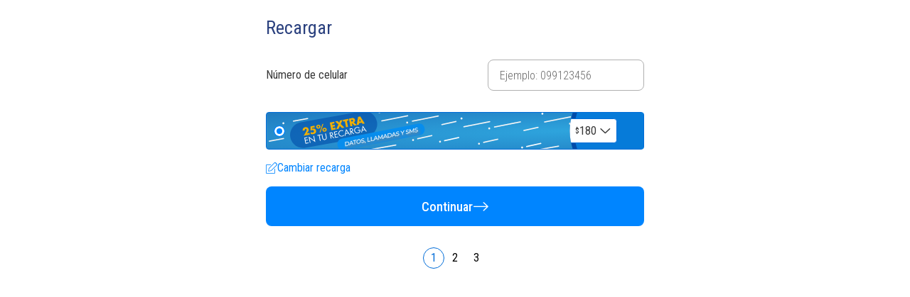

--- FILE ---
content_type: text/html;charset=UTF-8
request_url: https://tienda.antel.com.uy/recarga?recargaVariable=180
body_size: 13014
content:
<!DOCTYPE html>
<html xmlns="http://www.w3.org/1999/xhtml"><head id="j_idt2"><link type="text/css" rel="stylesheet" href="/javax.faces.resource/primeicons/primeicons.css.jsf?ln=primefaces&amp;v=11.0.0" /><link type="text/css" rel="stylesheet" href="/javax.faces.resource/components.css.jsf?ln=primefaces&amp;v=11.0.0" /><script type="text/javascript" src="/javax.faces.resource/jquery/jquery.js.jsf?ln=primefaces&amp;v=11.0.0"></script><script type="text/javascript" src="/pages/assets/js/jquery-ui.min.js"></script><script type="text/javascript" src="/javax.faces.resource/core.js.jsf?ln=primefaces&amp;v=11.0.0"></script><script type="text/javascript" src="/javax.faces.resource/components.js.jsf?ln=primefaces&amp;v=11.0.0"></script><script type="text/javascript">if(window.PrimeFaces){PrimeFaces.settings.locale='en_UY';PrimeFaces.settings.viewId='/pages/recarga.xhtml';PrimeFaces.settings.contextPath='';PrimeFaces.settings.cookiesSecure=false;}</script>
        <title>Recarga de prepago con tarjeta de crédito</title>
        <meta http-equiv="Content-Type" content="text/html; charset=utf-8" />
        <meta http-equiv="X-UA-Compatible" content="IE=edge" />
        <meta name="viewport" content="width=device-width, initial-scale=1.0, maximum-scale = 1.0, user-scalable=no" />
        <meta name="description" content="Recarga moviles Antel" />
        <meta name="author" content="Antel 2016" />
        <meta name="mobile-web-app-capable" content="yes" />
        <meta name="robots" content="noindex" />
        
        <link href="https://fonts.googleapis.com/css2?family=Roboto+Condensed:ital,wght@0,100;0,200;0,300;0,400;0,500;0,600;0,700;0,800;0,900;1,100;1,200;1,300;1,400;1,500;1,600;1,700;1,800;1,900&amp;family=Roboto:ital,wght@0,100;0,300;0,400;0,500;0,700;0,900;1,100;1,300;1,400;1,500;1,700;1,900&amp;display=swap" rel="stylesheet" />

		<link rel="stylesheet" href="/pages/assets/css/ico-antel.css" />
		<link rel="stylesheet" href="/pages/assets/css/recarga/style-recargas.css" />	
		
		<script defer="defer" src="/pages/assets/js/recarga/main-recargas.js"></script>

		<!-- seccion pixeles --><!-- Google Tag Manager -->
<script>(function(w,d,s,l,i){w[l]=w[l]||[];w[l].push({'gtm.start':
new Date().getTime(),event:'gtm.js'});var f=d.getElementsByTagName(s)[0],
j=d.createElement(s),dl=l!='dataLayer'?'&l='+l:'';j.async=true;j.src=
'https://www.googletagmanager.com/gtm.js?id='+i+dl;f.parentNode.insertBefore(j,f);
})(window,document,'script','dataLayer','GTM-M49BCBT');</script>
<!-- End Google Tag Manager --><!-- Global site tag (gtag.js) - Google Analytics -->
<script async src="https://www.googletagmanager.com/gtag/js?id=G-TTST1WW9PC"></script>
<script>
  window.dataLayer = window.dataLayer || [];
  function gtag(){dataLayer.push(arguments);}
  gtag('js', new Date());

  gtag('config', 'G-TTST1WW9PC');

$( document ).ready(function() {
 if($("#formMovil\\:pnlFormaPago").length > 0 ){
  gtag('event', 'page_view', {page_location: 'recarga-paso-2'});
  console.log("esta-pago");
}else if($("#formModal\\:pnlModal").length > 0){
  gtag('event', 'page_view', {page_location: 'recarga-paso-3'});
  console.log("esta-resumen");
}
})
</script></head><body>
<form id="formMovil" name="formMovil" method="post" action="/recarga?recargaVariable=180" enctype="application/x-www-form-urlencoded">
<input type="hidden" name="formMovil" value="formMovil" />

    
    		<input type="hidden" value="Host recarga: vmlx-ecomappsn4-prod.in.iantel.com.uy" />
    		
    		<main class="recargas"><div id="formMovil:pnlPrincipal" class="ui-outputpanel ui-widget recargaUnica"><div id="formMovil:j_idt8" class="ui-messages ui-widget" aria-live="polite"></div><script id="formMovil:j_idt8_s" type="text/javascript">$(function(){PrimeFaces.cw("Messages","widget_formMovil_j_idt8",{id:"formMovil:j_idt8"});});</script>
    			
	    			<h3 class="recargas_title">
	    				Recargar
	    			</h3><div id="formMovil:pnlInicial" class="ui-outputpanel ui-widget">    			
	
		    			<label class="recargas_label">
		      				Número de celular
		      				<input id="formMovil:telefono-recarga" name="formMovil:telefono-recarga" type="tel" value="" class="ui-inputfield ui-inputtext ui-widget ui-state-default ui-corner-all recargas_input" maxlength="9" placeholder="Ejemplo: 099123456" onkeypress="return esNumero(event);" /><script id="formMovil:telefono-recarga_s" type="text/javascript">$(function(){PrimeFaces.cw("InputText","widget_formMovil_telefono_recarga",{id:"formMovil:telefono-recarga",maxlength:9});});</script>
		    			</label>
	
		    			<div class="recargas_grupoCard"><a id="formMovil:j_idt27:9:j_idt28" href="#" class="ui-commandlink ui-widget recargas_card active recargaId_1940 recargas_card-bgFull " onclick="PrimeFaces.ab({s:&quot;formMovil:j_idt27:9:j_idt28&quot;,f:&quot;formMovil&quot;,u:&quot;formMovil:pnlPrincipal formMovil:pixelesBody&quot;});return false;"><div id="formMovil:j_idt27:9:j_idt29" class="ui-outputpanel ui-widget recargas_cardGrup1">
				          				<div class="recargas_radio"></div></div>
			        				
				        				<div class="recargas_cardGrup2 cardGrup2-select" onclick="desplegarSelect(event);">
				          					<div class="recargas_cardGrup2_precio">
				            					<small>$</small>
				            					<p>180</p>
				            					<i class="icon-next-1 icon-next-1-down"></i>
				          					</div>
				        				</div>
				        				
										<ul class="recargas_tipoOptions" onclick="event.stopPropagation();">
												<li class="recargas_tipoOption_item"><button id="formMovil:j_idt27:9:j_idt39:0:j_idt41" name="formMovil:j_idt27:9:j_idt39:0:j_idt41" class="ui-button ui-widget ui-state-default ui-corner-all ui-button-text-only" onclick="PrimeFaces.ab({s:&quot;formMovil:j_idt27:9:j_idt39:0:j_idt41&quot;,f:&quot;formMovil&quot;,u:&quot;formMovil:pnlPrincipal formMovil:pixelesBody&quot;});return false;" type="submit"><span class="ui-button-text ui-c">$ 220</span></button><script id="formMovil:j_idt27:9:j_idt39:0:j_idt41_s" type="text/javascript">$(function(){PrimeFaces.cw("CommandButton","widget_formMovil_j_idt27_9_j_idt39_0_j_idt41",{id:"formMovil:j_idt27:9:j_idt39:0:j_idt41"});});</script>
												</li>
												<li class="recargas_tipoOption_item"><button id="formMovil:j_idt27:9:j_idt39:1:j_idt41" name="formMovil:j_idt27:9:j_idt39:1:j_idt41" class="ui-button ui-widget ui-state-default ui-corner-all ui-button-text-only" onclick="PrimeFaces.ab({s:&quot;formMovil:j_idt27:9:j_idt39:1:j_idt41&quot;,f:&quot;formMovil&quot;,u:&quot;formMovil:pnlPrincipal formMovil:pixelesBody&quot;});return false;" type="submit"><span class="ui-button-text ui-c">$ 300</span></button><script id="formMovil:j_idt27:9:j_idt39:1:j_idt41_s" type="text/javascript">$(function(){PrimeFaces.cw("CommandButton","widget_formMovil_j_idt27_9_j_idt39_1_j_idt41",{id:"formMovil:j_idt27:9:j_idt39:1:j_idt41"});});</script>
												</li>
				          					<li class="recargas_tipoOption_item "><input id="formMovil:j_idt27:9:j_idt44" name="formMovil:j_idt27:9:j_idt44" type="tel" value="180" class="ui-inputfield ui-inputtext ui-widget ui-state-default ui-corner-all recargas_input recargas_input-select" maxlength="4" placeholder="$ Otro monto" onkeypress="return esNumeroAceptar(event);" /><script id="formMovil:j_idt27:9:j_idt44_s" type="text/javascript">$(function(){PrimeFaces.cw("InputText","widget_formMovil_j_idt27_9_j_idt44",{id:"formMovil:j_idt27:9:j_idt44",maxlength:4});});</script><button id="formMovil:j_idt27:9:j_idt45" name="formMovil:j_idt27:9:j_idt45" class="ui-button ui-widget ui-state-default ui-corner-all ui-button-text-only recargas_button" onclick="PrimeFaces.ab({s:&quot;formMovil:j_idt27:9:j_idt45&quot;,f:&quot;formMovil&quot;,u:&quot;formMovil:pnlPrincipal formMovil:pixelesBody&quot;});return false;" title="Aceptar" type="submit"><span class="ui-button-text ui-c"><i class='icon-next-3'></i></span></button><script id="formMovil:j_idt27:9:j_idt45_s" type="text/javascript">$(function(){PrimeFaces.cw("CommandButton","widget_formMovil_j_idt27_9_j_idt45",{id:"formMovil:j_idt27:9:j_idt45"});});</script><script id="formMovil:j_idt27:9:j_idt46" type="text/javascript">aceptar = function() {return PrimeFaces.ab({s:"formMovil:j_idt27:9:j_idt46",f:"formMovil",u:"formMovil:pnlPrincipal formMovil:pixelesBody",pa:arguments[0]});}</script>
				          					</li>
				        				</ul></a>
		      				
		    			</div>
<script type="text/javascript" src="/javax.faces.resource/jsf.js.jsf?ln=javax.faces"></script>
<a href="#" onclick="mojarra.jsfcljs(document.getElementById('formMovil'),{'formMovil:j_idt58':'formMovil:j_idt58'},'');return false" class="recargas_cambiar">
      							<i class="icon-update"></i> 
		    					<span>Cambiar recarga</span></a><a id="formMovil:j_idt68" href="#" class="ui-commandlink ui-widget recargas_continuar " onclick="PrimeFaces.addSubmitParam('formMovil',{'formMovil:j_idt68':'formMovil:j_idt68'}).submit('formMovil');return false;" title="Continuar">
							Continuar <i class="icon-next-3"></i></a>
	
		    			<div class="recargas_masInfo">
		      				<div class="recargas_paginacion">
		        				<span class="recargas_paginacion_numeros current">1</span>
		        				<span class="recargas_paginacion_numeros">2</span>
		        				<span class="recargas_paginacion_numeros">3</span>
		      				</div>
		    			</div></div></div>
  			
  			</main>

  		
	        <script type="text/javascript">	        
	
	            function esNumero(event) {
					if (event) {
				    	var charCode = (event.which) ? event.which : event.keyCode;
				    	if ((charCode < 48 || charCode > 57) &&  charCode!=8) 
				       		return false;
				  	}
				  	return true;
				}
	
	            function esNumeroAceptar(event) {
	
	            	if (event.keyCode == 13) { 
						aceptar(); 
						return false; 
					}
					
	            	return esNumero(event);
				  	
				}            
	            
				function cambiarMontoVariable(monto) {
					seleccionarRecargaConMonto([{name:"nuevoMonto", value:monto}]);				
				}
	
				function cargarRecargaPorId(idRecarga) {
					seleccionarRecargaPorId([{name:"idRecarga", value:idRecarga}]);
				}
	
				function cargarRecargaEmpresasPorId(idRecarga) {
					seleccionarRecargaEmpresasPorId([{name:"idRecarga", value:idRecarga}]);
				}
	
				function activarPromo() {
					$('.promoBox').fadeIn('fast');
					$('.promoBox').click(function(){
						$('.promoBox').fadeOut('fast');
					})
				}
	
				function actualizarCarrito() {
					window.parent.document.getElementById('form:comprarRecarga').classList.remove("none");
				    window.parent.document.getElementById('form:comprarRecarga').click();
				    window.parent.document.getElementById('form:comprarRecarga').classList.add("none");
				}
	            
	        </script><script id="formMovil:j_idt175" type="text/javascript">seleccionarRecargaConMonto = function() {return PrimeFaces.ab({s:"formMovil:j_idt175",f:"formMovil",u:"formMovil:pnlPrincipal",pa:arguments[0]});}</script><script id="formMovil:j_idt176" type="text/javascript">seleccionarRecargaPorId = function() {return PrimeFaces.ab({s:"formMovil:j_idt176",f:"formMovil",u:"formMovil:pnlPrincipal",pa:arguments[0]});}</script><script id="formMovil:j_idt177" type="text/javascript">seleccionarRecargaEmpresasPorId = function() {return PrimeFaces.ab({s:"formMovil:j_idt177",f:"formMovil",u:"formMovil:pnlPrincipal",pa:arguments[0]});}</script>
        
	        <!-- seccion pixeles --><div id="formMovil:pixelesBody" class="ui-outputpanel ui-widget"><style>

.recargaId_12272 .recargas_cardPromocion_tipo.info{
	width: 90%
}

</style><!-- Google Tag Manager (noscript) -->
<noscript><iframe src="https://www.googletagmanager.com/ns.html?id=GTM-M49BCBT"
height="0" width="0" style="display:none;visibility:hidden"></iframe></noscript>
<!-- End Google Tag Manager (noscript) --><!--## script para cambiar link a pagina informativa de recargas ##-->
<script type="text/javascript">	
	
    $(".recargas_masInfo a").attr("href","https://www.antel.com.uy/personas/recargas/recargas-de-movil");

    $(".panelRecargasInternet .recargas_masInfo a").attr("href","https://www.antel.com.uy/personas/recargas/recargas-de-internet");

</script>
<!--## FIN script para cambiar link a pagina informativa de recargas ##--></div><input type="hidden" name="javax.faces.ViewState" value="-5377882799066167809:-6128262912843235959" />
</form><div id="j_idt181" class="ui-outputpanel ui-widget">
			
			<script type="text/javascript">
				$(".ui-corner-all").parent().show();		
				$(".ui-messages-close").click(function() {$(".ui-messages.ui-widget").hide();});
				$(".ui-messages.ui-widget").click(function(e) {
					if (e.target.classList[0] === "ui-messages") {
						$(".ui-messages.ui-widget").hide();
					}      
				});				

				
			</script></div></body>
</html>

--- FILE ---
content_type: text/css
request_url: https://tienda.antel.com.uy/pages/assets/css/ico-antel.css
body_size: 23520
content:
@font-face {
  font-family: "ico-antel";
  src: url("../fonts/ico-antel/ico-antel.eot?x0xim5");
  src: url("../fonts/ico-antel/ico-antel.eot?x0xim5#iefix") format("embedded-opentype"),
    url("../fonts/ico-antel/ico-antel.ttf?x0xim5") format("truetype"),
    url("../fonts/ico-antel/ico-antel.woff?x0xim5") format("woff"),
    url("../fonts/ico-antel/ico-antel.svg?x0xim5#ico-antel") format("svg");
  font-weight: normal;
  font-style: normal;
  font-display: block;
}

[class^="icon-"],
[class*=" icon-"] {
  /* use !important to prevent issues with browser extensions that change fonts */
  font-family: "ico-antel" !important;
  speak: never;
  font-style: normal;
  font-weight: normal;
  font-variant: normal;
  text-transform: none;
  line-height: 1;

  /* Better Font Rendering =========== */
  -webkit-font-smoothing: antialiased;
  -moz-osx-font-smoothing: grayscale;
}

.icon-icon-netflix-filled:before {
  content: "\ead4";
}
.icon-50_off-ciber:before {
  content: "\ead3";
}
.icon-shield-3:before {
  content: "\eacc";
}
.icon-browser-22:before {
  content: "\eacd";
}
.icon-chip:before {
  content: "\eace";
}
.icon-download:before {
  content: "\eacf";
}
.icon-tap-2:before {
  content: "\ead0";
}
.icon-laptop-good:before {
  content: "\ead1";
}
.icon-browser-21:before {
  content: "\ead2";
}
.icon-certificados-ssl:before {
  content: "\eac9";
}
.icon-correo-profesional:before {
  content: "\eaca";
}
.icon-wordpress:before {
  content: "\eacb";
}
.icon-20-off:before {
  content: "\eac8";
}
.icon-tabletas-digitalizadoras:before {
  content: "\eac7";
}
.icon-proyectores:before {
  content: "\eac6";
}
.icon-exchanging:before {
  content: "\eac5";
}
.icon-asistencias:before {
  content: "\eac3";
}
.icon-reserva:before {
  content: "\eac4";
}
.icon-reserva-cancel:before {
  content: "\eac1";
}
.icon-reserva-check:before {
  content: "\eac2";
}
.icon-copy:before {
  content: "\eac0";
}
.icon-ciber-cumple-2:before {
  content: "\eabe";
}
.icon-ciber-cumple:before {
  content: "\eabf";
}
.icon-netflix:before {
  content: "\eabd";
}
.icon-ciber:before {
  content: "\eabc";
}
.icon-renovar:before {
  content: "\eabb";
}
.icon-update:before {
  content: "\eaba";
}
.icon-rotuladoras:before {
  content: "\eab9";
}
.icon-add-user:before {
  content: "\eab7";
}
.icon-logout:before {
  content: "\eab8";
}
.icon-dgo:before {
  content: "\eab6";
}
.icon-more:before {
  content: "\e92c";
}
.icon-cp-tv:before {
  content: "\eab5";
}
.icon-disney:before {
  content: "\eab4";
}
.icon-nuevo_servicio:before {
  content: "\eab3";
}
.icon-bubble-404:before {
  content: "\eab2";
}
.icon-lapiz:before {
  content: "\eab1";
}
.icon-tuid:before {
  content: "\e96d";
}
.icon-50-off:before {
  content: "\e913";
}
.icon-tv-box:before {
  content: "\e91a";
}
.icon-filtros:before {
  content: "\e950";
}
.icon-hamburger-menu:before {
  content: "\e932";
}
.icon-aplicaciones-cloud:before {
  content: "\eaa9";
}
.icon-telefonos-fijos:before {
  content: "\eaa3";
}
.icon-cloud-contact:before {
  content: "\eaa4";
}
.icon-computadoras:before {
  content: "\eaa2";
}
.icon-hosting:before {
  content: "\eaa1";
}
.icon-tv:before {
  content: "\eaa0";
}
.icon-monitores:before {
  content: "\e900";
}
.icon-export:before {
  content: "\ea9f";
}
.icon-user-circle:before {
  content: "\ea9e";
}
.icon-account_tree:before {
  content: "\ea9d";
}
.icon-sort:before {
  content: "\ea9c";
}
.icon-agrandar-texto:before {
  content: "\ea9a";
}
.icon-achicar-texto:before {
  content: "\ea9b";
}
.icon-house:before {
  content: "\ea99";
}
.icon-upload:before {
  content: "\ea98";
}
.icon-truck-1:before {
  content: "\ea97";
}
.icon-circle-next:before {
  content: "\ea96";
}
.icon-WifiMax:before {
  content: "\ea95";
}
.icon-telephone-1:before {
  content: "\ea94";
}
.icon-facturacion1:before {
  content: "\ea93";
}
.icon-password:before {
  content: "\ea91";
}
.icon-calendar1:before {
  content: "\ea92";
}
.icon-back:before {
  content: "\ea90";
}
.icon-user-2:before {
  content: "\ea8f";
}
.icon-warn:before {
  content: "\ea8d";
}
.icon-cp-ram:before {
  content: "\ea8e";
}
.icon-cp-ram11:before {
  content: "\eab0";
}
.icon-next-3:before {
  content: "\e9a7";
}
.icon-next-1:before {
  content: "\ea8c";
}
.icon-arrow-down:before {
  content: "\e901";
}
.icon-arrow-down-2:before {
  content: "\e902";
}
.icon-arrow-left:before {
  content: "\e903";
}
.icon-arrow-right:before {
  content: "\e904";
}
.icon-arrow-right-2:before {
  content: "\e905";
}
.icon-arrow-up:before {
  content: "\e906";
}
.icon-arrow-up-2:before {
  content: "\e907";
}
.icon-blackberry:before {
  content: "\e908";
}
.icon-callcenter:before {
  content: "\e909";
}
.icon-camara:before {
  content: "\e90a";
}
.icon-carro:before {
  content: "\e90b";
}
.icon-catalogo:before {
  content: "\e90c";
}
.icon-celbasico:before {
  content: "\e90d";
}
.icon-cel-tablets:before {
  content: "\e90e";
}
.icon-celular:before {
  content: "\e90f";
}
.icon-check:before {
  content: "\e910";
}
.icon-check-circle:before {
  content: "\e911";
}
.icon-check-circle2:before {
  content: "\e912";
}
.icon-comparador:before {
  content: "\e914";
}
.icon-comparador-check:before {
  content: "\e915";
}
.icon-comparador-equipos:before {
  content: "\e916";
}
.icon-comparador-internet:before {
  content: "\e917";
}
.icon-comparador-internet-movil:before {
  content: "\e918";
}
.icon-cp-3g:before {
  content: "\e919";
}
.icon-cp-bberry:before {
  content: "\e91b";
}
.icon-cp-bberryos:before {
  content: "\e91c";
}
.icon-cp-camara1:before {
  content: "\e91d";
}
.icon-cp-email:before {
  content: "\e91e";
}
.icon-cp-facebook:before {
  content: "\e91f";
}
.icon-cp-firefoxos:before {
  content: "\e920";
}
.icon-cp-fm:before {
  content: "\e921";
}
.icon-cp-gps:before {
  content: "\e922";
}
.icon-cp-gsm:before {
  content: "\e923";
}
.icon-cp-hotspot:before {
  content: "\e924";
}
.icon-cp-internet:before {
  content: "\e925";
}
.icon-cp-ios1:before {
  content: "\e926";
}
.icon-cp-lte1:before {
  content: "\e927";
}
.icon-cp-memoria1:before {
  content: "\e928";
}
.icon-cp-mp3:before {
  content: "\e929";
}
.icon-cp-samsung:before {
  content: "\e92a";
}
.icon-cp-touch:before {
  content: "\e92b";
}
.icon-cp-twitter:before {
  content: "\e92d";
}
.icon-cp-video:before {
  content: "\e92e";
}
.icon-cp-wifi:before {
  content: "\e92f";
}
.icon-cp-wphone:before {
  content: "\e930";
}
.icon-cp-youtube:before {
  content: "\e931";
}
.icon-envio:before {
  content: "\e933";
}
.icon-equis:before {
  content: "\e934";
}
.icon-error:before {
  content: "\e935";
}
.icon-fija:before {
  content: "\e936";
}
.icon-filtro:before {
  content: "\e937";
}
.icon-gift:before {
  content: "\e938";
}
.icon-heart:before {
  content: "\e939";
}
.icon-heart-full:before {
  content: "\e93a";
}
.icon-help:before {
  content: "\e93b";
}
.icon-help2:before {
  content: "\e93c";
}
.icon-home:before {
  content: "\e93d";
}
.icon-important:before {
  content: "\e93e";
}
.icon-info:before {
  content: "\e93f";
}
.icon-info2:before {
  content: "\e940";
}
.icon-instalacion:before {
  content: "\e941";
}
.icon-internet:before {
  content: "\e942";
}
.icon-isoAntel:before {
  content: "\e943";
}
.icon-isoAntelA:before {
  content: "\e944";
}
.icon-isoAntelAsk:before {
  content: "\e945";
}
.icon-isoAntelCheck:before {
  content: "\e946";
}
.icon-lista:before {
  content: "\e947";
}
.icon-lock:before {
  content: "\e948";
}
.icon-login:before {
  content: "\e949";
}
.icon-lupa:before {
  content: "\e94a";
}
.icon-mail:before {
  content: "\e94b";
}
.icon-mas:before {
  content: "\e94c";
}
.icon-mas2:before {
  content: "\e94d";
}
.icon-menos:before {
  content: "\e94e";
}
.icon-menos2:before {
  content: "\e94f";
}
.icon-mis-compras:before {
  content: "\e951";
}
.icon-modem:before {
  content: "\e952";
}
.icon-no-icon:before {
  content: "\e953";
}
.icon-notebook:before {
  content: "\e954";
}
.icon-oferta:before {
  content: "\e955";
}
.icon-outlet:before {
  content: "\e956";
}
.icon-pago:before {
  content: "\e957";
}
.icon-peso:before {
  content: "\e958";
}
.icon-photos:before {
  content: "\e959";
}
.icon-pin:before {
  content: "\e95a";
}
.icon-planescompatibles:before {
  content: "\e95b";
}
.icon-print:before {
  content: "\e95c";
}
.icon-impresoras:before {
  content: "\eaa6";
}
.icon-recargas:before {
  content: "\e95d";
}
.icon-recomendador:before {
  content: "\e95e";
}
.icon-reparto:before {
  content: "\e95f";
}
.icon-reticula:before {
  content: "\e960";
}
.icon-salir:before {
  content: "\e961";
}
.icon-seguridad:before {
  content: "\e962";
}
.icon-setcolor:before {
  content: "\e963";
}
.icon-sitioseguro:before {
  content: "\e964";
}
.icon-smartwatch:before {
  content: "\e965";
}
.icon-sms:before {
  content: "\e966";
}
.icon-star:before {
  content: "\e967";
}
.icon-star-check:before {
  content: "\e968";
}
.icon-stock:before {
  content: "\e969";
}
.icon-subir:before {
  content: "\e96a";
}
.icon-tablet:before {
  content: "\e96b";
}
.icon-tools:before {
  content: "\e96c";
}
.icon-ubicacion:before {
  content: "\e96e";
}
.icon-ver:before {
  content: "\e96f";
}
.icon-cp-tamano-pantalla1:before {
  content: "\e970";
}
.icon-cp-ram1:before {
  content: "\e971";
}
.icon-icon-3d:before {
  content: "\e972";
}
.icon-icon-alert:before {
  content: "\e973";
}
.icon-icon-android:before {
  content: "\e974";
}
.icon-icon-aspect:before {
  content: "\e975";
}
.icon-icon-at:before {
  content: "\e976";
}
.icon-icon-battery:before {
  content: "\e977";
}
.icon-icon-bluetooth:before {
  content: "\e978";
}
.icon-icon-box:before {
  content: "\e979";
}
.icon-icon-boxes:before {
  content: "\e97a";
}
.icon-icon-calendar:before {
  content: "\e97b";
}
.icon-icon-calendarok:before {
  content: "\e97c";
}
.icon-icon-call:before {
  content: "\e97d";
}
.icon-cp-camara:before {
  content: "\e97e";
}
.icon-cp-memoria:before {
  content: "\e97f";
}
.icon-icon-card:before {
  content: "\e980";
}
.icon-icon-card2:before {
  content: "\e981";
}
.icon-icon-cart:before {
  content: "\e982";
}
.icon-icon-cash:before {
  content: "\e983";
}
.icon-icon-cash2:before {
  content: "\e984";
}
.icon-icon-cellphone:before {
  content: "\e985";
}
.icon-icon-chat:before {
  content: "\e986";
}
.icon-icon-chat-love:before {
  content: "\e987";
}
.icon-icon-check:before {
  content: "\e988";
}
.icon-icon-check-a:before {
  content: "\e989";
}
.icon-icon-chip:before {
  content: "\e98a";
}
.icon-chips:before {
  content: "\eaa8";
}
.icon-icon-clip:before {
  content: "\e98b";
}
.icon-icon-clock:before {
  content: "\e98c";
}
.icon-close:before {
  content: "\e98d";
}
.icon-icon-close:before {
  content: "\ea82";
}
.icon-icon-close-a:before {
  content: "\e98e";
}
.icon-icon-cloud:before {
  content: "\e98f";
}
.icon-icon-code:before {
  content: "\e990";
}
.icon-icon-code-1:before {
  content: "\e991";
}
.icon-icon-colorpicker:before {
  content: "\e992";
}
.icon-icon-compas:before {
  content: "\e993";
}
.icon-icon-contacts:before {
  content: "\e994";
}
.icon-icon-coupon:before {
  content: "\e995";
}
.icon-icon-cruiser:before {
  content: "\e996";
}
.icon-icon-discount:before {
  content: "\e997";
}
.icon-icon-doc:before {
  content: "\e998";
}
.icon-icon-doc2:before {
  content: "\e999";
}
.icon-icon-doc-ok:before {
  content: "\e99a";
}
.icon-icon-doubletap:before {
  content: "\e99b";
}
.icon-icon-down:before {
  content: "\e99c";
}
.icon-icon-down-2:before {
  content: "\e99d";
}
.icon-icon-download:before {
  content: "\e99e";
}
.icon-icon-eco:before {
  content: "\e99f";
}
.icon-icon-edit:before {
  content: "\e9a0";
}
.icon-icon-efficient:before {
  content: "\e9a1";
}
.icon-icon-energy:before {
  content: "\e9a2";
}
.icon-icon-fb:before {
  content: "\e9a3";
}
.icon-icon-fb2:before {
  content: "\e9a4";
}
.icon-icon-file:before {
  content: "\e9a5";
}
.icon-icon-fingerprint:before {
  content: "\e9a6";
}
.icon-icon-full:before {
  content: "\e9a8";
}
.icon-icon-gameboy:before {
  content: "\e9a9";
}
.icon-entretenimiento:before {
  content: "\e9aa";
}
.icon-icon-gamepad:before {
  content: "\e9ab";
}
.icon-icon-games:before {
  content: "\e9ac";
}
.icon-icon-gift:before {
  content: "\e9ad";
}
.icon-icon-glasses:before {
  content: "\e9ae";
}
.icon-icon-globe:before {
  content: "\e9af";
}
.icon-icon-goal:before {
  content: "\e9b0";
}
.icon-icon-go-back:before {
  content: "\e9b1";
}
.icon-icon-go-back2:before {
  content: "\e9b2";
}
.icon-icon-go-down:before {
  content: "\e9b3";
}
.icon-icon-go-next:before {
  content: "\e9b4";
}
.icon-icon-go-next2:before {
  content: "\e9b5";
}
.icon-icon-go-up:before {
  content: "\e9b6";
}
.icon-icon-gp:before {
  content: "\e9b7";
}
.icon-icon-gp2:before {
  content: "\e9b8";
}
.icon-icon-group:before {
  content: "\e9b9";
}
.icon-icon-hammer:before {
  content: "\e9ba";
}
.icon-icon-hand:before {
  content: "\e9bb";
}
.icon-icon-headphones:before {
  content: "\e9bc";
}
.icon-accesorios:before {
  content: "\eaa7";
}
.icon-icon-heart:before {
  content: "\e9bd";
}
.icon-icon-hi:before {
  content: "\e9be";
}
.icon-icon-home:before {
  content: "\e9bf";
}
.icon-icon-home-internet:before {
  content: "\e9c0";
}
.icon-icon-idea:before {
  content: "\e9c1";
}
.icon-icon-info:before {
  content: "\e9c2";
}
.icon-icon-info2:before {
  content: "\e9c3";
}
.icon-icon-inside-box:before {
  content: "\e9c4";
}
.icon-cp-ios:before {
  content: "\e9c5";
}
.icon-icon-ipod:before {
  content: "\e9c6";
}
.icon-icon-keyboard:before {
  content: "\e9c7";
}
.icon-notebooks:before {
  content: "\e9c8";
}
.icon-icon-laptop:before {
  content: "\eaa5";
}
.icon-icon-laptop-check:before {
  content: "\e9c9";
}
.icon-icon-laptop-code:before {
  content: "\e9ca";
}
.icon-icon-laptop-content:before {
  content: "\e9cb";
}
.icon-icon-laptop-love:before {
  content: "\e9cc";
}
.icon-icon-laptop-ok:before {
  content: "\e9cd";
}
.icon-icon-laptop-set:before {
  content: "\e9ce";
}
.icon-icon-laptop-stats:before {
  content: "\e9cf";
}
.icon-gestion-financiera:before {
  content: "\eaac";
}
.icon-icon-laptop-user:before {
  content: "\e9d0";
}
.icon-icon-laptop-wifi:before {
  content: "\e9d1";
}
.icon-icon-left:before {
  content: "\e9d2";
}
.icon-icon-left-2:before {
  content: "\e9d3";
}
.icon-icon-less:before {
  content: "\e9d4";
}
.icon-icon-less-a:before {
  content: "\e9d5";
}
.icon-icon-ligthning:before {
  content: "\e9d6";
}
.icon-icon-link:before {
  content: "\e9d7";
}
.icon-icon-lock:before {
  content: "\e9d8";
}
.icon-icon-lock-open:before {
  content: "\e9d9";
}
.icon-icon-logout:before {
  content: "\e9da";
}
.icon-icon-mail:before {
  content: "\e9db";
}
.icon-icon-mails:before {
  content: "\e9dc";
}
.icon-icon-map:before {
  content: "\e9dd";
}
.icon-icon-mapmarker:before {
  content: "\e9de";
}
.icon-icon-mapmarker-1:before {
  content: "\e9df";
}
.icon-icon-marketing:before {
  content: "\e9e0";
}
.icon-icon-memory:before {
  content: "\e9e1";
}
.icon-icon-message:before {
  content: "\e9e2";
}
.icon-icon-messenger:before {
  content: "\e9e3";
}
.icon-icon-mic:before {
  content: "\e9e4";
}
.icon-icon-mifi:before {
  content: "\e9e5";
}
.icon-icon-money:before {
  content: "\e9e6";
}
.icon-icon-monitor:before {
  content: "\e9e7";
}
.icon-icon-mouse:before {
  content: "\e9e8";
}
.icon-icon-music:before {
  content: "\e9e9";
}
.icon-icon-not:before {
  content: "\e9ea";
}
.icon-icon-not-view:before {
  content: "\e9eb";
}
.icon-icon-options:before {
  content: "\e9ec";
}
.icon-icon-out:before {
  content: "\e9ed";
}
.icon-icon-paperplane:before {
  content: "\e9ee";
}
.icon-icon-pc:before {
  content: "\e9ef";
}
.icon-icon-pc-download:before {
  content: "\e9f0";
}
.icon-icon-pcs:before {
  content: "\e9f1";
}
.icon-icon-pc-ubication:before {
  content: "\e9f2";
}
.icon-icon-pc-upload:before {
  content: "\e9f3";
}
.icon-icon-pen:before {
  content: "\e9f4";
}
.icon-icon-pencil:before {
  content: "\e9f5";
}
.icon-icon-phone:before {
  content: "\e9f6";
}
.icon-celulares:before {
  content: "\eaae";
}
.icon-icon-phone-1:before {
  content: "\e9f7";
}
.icon-icon-phone-ad:before {
  content: "\e9f8";
}
.icon-icon-phone-calendar:before {
  content: "\e9f9";
}
.icon-icon-phone-card:before {
  content: "\e9fa";
}
.icon-icon-phone-cash:before {
  content: "\e9fb";
}
.icon-icon-phone-chat:before {
  content: "\e9fc";
}
.icon-icon-phone-code:before {
  content: "\e9fd";
}
.icon-icon-phone-discount:before {
  content: "\e9fe";
}
.icon-icon-phone-globe:before {
  content: "\e9ff";
}
.icon-icon-phone-map:before {
  content: "\ea00";
}
.icon-icon-phones:before {
  content: "\ea01";
}
.icon-icon-phone-secure:before {
  content: "\ea02";
}
.icon-icon-phone-sms:before {
  content: "\ea03";
}
.icon-icon-phone-touch:before {
  content: "\ea04";
}
.icon-icon-phone-vibration:before {
  content: "\ea05";
}
.icon-icon-phone-wifi:before {
  content: "\ea06";
}
.icon-icon-pics:before {
  content: "\ea07";
}
.icon-icon-pin:before {
  content: "\ea08";
}
.icon-icon-pin-1:before {
  content: "\ea09";
}
.icon-icon-plus:before {
  content: "\ea0a";
}
.icon-icon-plus-a:before {
  content: "\ea0b";
}
.icon-icon-pointer:before {
  content: "\ea0c";
}
.icon-icon-presentation:before {
  content: "\ea0d";
}
.icon-icon-print:before {
  content: "\ea0e";
}
.icon-icon-processor:before {
  content: "\ea0f";
}
.icon-icon-promos:before {
  content: "\ea10";
}
.icon-icon-radio:before {
  content: "\ea11";
}
.icon-icon-reader:before {
  content: "\ea12";
}
.icon-icon-recycle:before {
  content: "\ea13";
}
.icon-icon-red:before {
  content: "\ea14";
}
.icon-cp-lte:before {
  content: "\ea56";
}
.icon-icon-refresh:before {
  content: "\ea15";
}
.icon-icon-right:before {
  content: "\ea16";
}
.icon-icon-right-2:before {
  content: "\ea17";
}
.icon-icon-roaming:before {
  content: "\ea18";
}
.icon-icon-roaming2:before {
  content: "\ea19";
}
.icon-icon-roll:before {
  content: "\ea1a";
}
.icon-icon-router:before {
  content: "\ea1b";
}
.icon-search:before {
  content: "\ea1c";
}
.icon-icon-secure:before {
  content: "\ea1d";
}
.icon-antivirus:before {
  content: "\eaaa";
}
.icon-icon-settings:before {
  content: "\ea1e";
}
.icon-icon-share:before {
  content: "\ea1f";
}
.icon-icon-shield:before {
  content: "\ea20";
}
.icon-icon-shop:before {
  content: "\ea21";
}
.icon-icon-shopping:before {
  content: "\ea22";
}
.icon-icon-slide:before {
  content: "\ea23";
}
.icon-icon-slide-down:before {
  content: "\ea24";
}
.icon-icon-slide-left:before {
  content: "\ea25";
}
.icon-icon-slide-right:before {
  content: "\ea26";
}
.icon-icon-slide-up:before {
  content: "\ea27";
}
.icon-icon-sound:before {
  content: "\ea28";
}
.icon-icon-star:before {
  content: "\ea29";
}
.icon-icon-stats:before {
  content: "\ea2a";
}
.icon-icon-stats2:before {
  content: "\ea2b";
}
.icon-icon-stopwatch:before {
  content: "\ea2c";
}
.icon-icon-store:before {
  content: "\ea2d";
}
.icon-icons-trash:before {
  content: "\ea2e";
}
.icon-icon-suit:before {
  content: "\ea2f";
}
.icon-icon-sun:before {
  content: "\ea30";
}
.icon-icon-support:before {
  content: "\ea31";
}
.icon-icon-swipe-left:before {
  content: "\ea32";
}
.icon-icon-swipe-right:before {
  content: "\ea33";
}
.icon-icon-tag:before {
  content: "\ea34";
}
.icon-icon-tap:before {
  content: "\ea35";
}
.icon-icon-team:before {
  content: "\ea36";
}
.icon-icon-thumbsdown:before {
  content: "\ea37";
}
.icon-icon-thumbsup:before {
  content: "\ea38";
}
.icon-icon-tools:before {
  content: "\ea39";
}
.icon-icon-tools2:before {
  content: "\ea3a";
}
.icon-icon-truck:before {
  content: "\ea3b";
}
.icon-icon-truck2:before {
  content: "\ea3c";
}
.icon-icon-tw:before {
  content: "\ea3d";
}
.icon-icon-tw2:before {
  content: "\ea3e";
}
.icon-icon-up:before {
  content: "\ea3f";
}
.icon-icon-up-2:before {
  content: "\ea40";
}
.icon-icon-upload:before {
  content: "\ea41";
}
.icon-icon-usb:before {
  content: "\ea42";
}
.icon-icon-user:before {
  content: "\ea43";
}
.icon-icon-user-1:before {
  content: "\ea44";
}
.icon-icon-velocity:before {
  content: "\ea45";
}
.icon-icon-video:before {
  content: "\ea46";
}
.icon-icon-videobeam:before {
  content: "\ea47";
}
.icon-icon-videos:before {
  content: "\ea48";
}
.icon-icon-view:before {
  content: "\ea49";
}
.icon-icon-wa:before {
  content: "\ea4a";
}
.icon-icon-wa2:before {
  content: "\ea4b";
}
.icon-icon-wall:before {
  content: "\ea4c";
}
.icon-icon-wallet:before {
  content: "\ea4d";
}
.icon-icon-wallet2:before {
  content: "\ea4e";
}
.icon-icon-whatsapp:before {
  content: "\ea4f";
}
.icon-icon-wifi:before {
  content: "\ea50";
}
.icon-icon-windows:before {
  content: "\ea51";
}
.icon-icon-world:before {
  content: "\ea52";
}
.icon-icon-zoom:before {
  content: "\ea53";
}
.icon-icon-zoom-in:before {
  content: "\ea54";
}
.icon-icon-zoom-out:before {
  content: "\ea55";
}
.icon-icon-esim:before {
  content: "\ea57";
}
.icon-esim:before {
  content: "\ea58";
}
.icon-factura:before {
  content: "\ea59";
}
.icon-facturacion-electronica:before {
  content: "\eaab";
}
.icon-consulta-tramite:before {
  content: "\ea5a";
}
.icon-cambio-plan:before {
  content: "\ea5b";
}
.icon-icon-eliminatorias:before {
  content: "\ea5c";
}
.icon-icono_masgigas1:before {
  content: "\ea5d";
}
.icon-consulta-tramite1:before {
  content: "\ea5e";
}
.icon-cambio-plan1:before {
  content: "\ea5f";
}
.icon-factura1:before {
  content: "\ea60";
}
.icon-esim1:before {
  content: "\ea61";
}
.icon-icon-esim1:before {
  content: "\ea62";
}
.icon-icon-comparacion1:before {
  content: "\ea63";
}
.icon-icon-comparacion:before {
  content: "\eaaf";
}
.icon-icon-3d1:before {
  content: "\ea64";
}
.icon-icon-alert1:before {
  content: "\ea65";
}
.icon-cp-android:before {
  content: "\ea66";
}
.icon-cp-tamano-pantalla:before {
  content: "\ea67";
}
.icon-icon-at1:before {
  content: "\ea68";
}
.icon-icon-battery1:before {
  content: "\ea69";
}
.icon-icon-bluetooth1:before {
  content: "\ea6a";
}
.icon-icon-box1:before {
  content: "\ea6b";
}
.icon-icon-chat-love1:before {
  content: "\ea6c";
}
.icon-icon-idea1:before {
  content: "\ea6d";
}
.icon-icon-whatsapp1:before {
  content: "\ea6e";
}
.icon-internetxviaje:before {
  content: "\ea6f";
}
.icon-ico-recarga:before {
  content: "\ea70";
}
.icon-worldwide:before {
  content: "\ea71";
}
.icon-cerrar-sesion:before {
  content: "\ea72";
}
.icon-ideas:before {
  content: "\ea73";
}
.icon-recargar:before {
  content: "\ea74";
}
.icon-volver:before {
  content: "\ea75";
}
.icon-ico-pasos:before {
  content: "\ea76";
}
.icon-wall-clock:before {
  content: "\ea77";
}
.icon-x:before {
  content: "\ea78";
}
.icon-flecha_arriba:before {
  content: "\ea79";
}
.icon-flecha_abajo:before {
  content: "\ea7a";
}
.icon-calendar:before {
  content: "\ea7b";
}
.icon-download2:before {
  content: "\ea7c";
}
.icon-pdf-file:before {
  content: "\ea7d";
}
.icon-xml-file:before {
  content: "\ea7e";
}
.icon-ico-ayuda-aplicaciones:before {
  content: "\ea7f";
}
.icon-ico-router:before {
  content: "\ea80";
}
.icon-conectividad:before {
  content: "\eaad";
}
.icon-ico-wifi:before {
  content: "\ea81";
}
.icon-recargas1:before {
  content: "\ea83";
}
.icon-roaming:before {
  content: "\ea84";
}
.icon-reloj-calendario:before {
  content: "\ea85";
}
.icon-icon-masgigas:before {
  content: "\ea86";
}
.icon-icon-eliminatorias1:before {
  content: "\ea87";
}
.icon-icon-descuento-e:before {
  content: "\ea88";
}
.icon-icon-plan-12meses:before {
  content: "\ea89";
}
.icon-icon-plan-destacado:before {
  content: "\ea8a";
}
.icon-icon-icon-spotify:before {
  content: "\ea8b";
}


--- FILE ---
content_type: text/css
request_url: https://tienda.antel.com.uy/pages/assets/css/recarga/style-recargas.css
body_size: 17163
content:
:root {
  --roboto-condensed: Roboto Condensed;
  --primary: #2a407e;
  --secondary: #006cd8;
  --gray: #373737;
  --white: #ffffff;
}
* {
  box-sizing: border-box;
  margin: 0;
  padding: 0;
}
body {
  font-family: var(--roboto-condensed);
  font-size: 16px;
  line-height: 1;
  display: flex;
  flex-direction: column;
  align-items: center;
}
a {
  text-decoration: none;
}
a.disabled {
  opacity: 0.4;
  pointer-events: none;
}
#formMovil {
  max-width: 580px;
  width: 100%;
}
.recargas {
  padding: 24px;
  border-radius: 8px;
  height: initial;
  background: #ffffff;
}
.recargas_title {
  font-size: 26px;
  font-weight: 400;
  line-height: 30px;
  color: var(--primary);
}
.recargas_grupoBotones {
  margin-top: 24px;
  margin-bottom: 24px;
  display: grid;
  grid-template-columns: repeat(3, 1fr);
  border: 1px solid #b0b0b0;
  border-radius: 8px;
}
.recargas_grupoBotones.dosBotones {
  grid-template-columns: repeat(2, 1fr);
}
.recargas_link {
  font-size: 18px;
  font-weight: 400;
  line-height: 21px;
  text-align: center;
  padding: 10px 0px;
  color: #686868;
  border-right: 1px solid #b0b0b0;
  white-space: nowrap;
}
.recargas_link:hover {
  font-weight: 500;
  color: var(--gray);
}
.recargas_link:last-child {
  border-right: none;
}
.recargas_link.active {
  font-weight: 700;
  font-size: 17.5px;
  line-height: 21px;
  color: var(--white);
  background-color: var(--secondary);
  border-radius: 8px;
  transform: scale(1.05, 1.07);
  border: none;
}
.recargas_label {
  display: flex;
  justify-content: space-between;
  align-items: center;
  font-weight: 400;
  color: var(--gray);
  margin: 16px auto;
}
.recargas_input {
  width: 220px;
  height: 44px;
  padding: 10px 16px;
  border-radius: 8px;
  border: 1px solid #b0b0b0;
  font-family: var(--roboto-condensed);
  font-size: 16px;
  font-weight: 300;
  line-height: 24px;
}
.recargas_input::placeholder {
  font-size: 16px;
  font-weight: 300;
  line-height: 24px;
  color: #686868;
}
.recargas_grupoCard {
  display: flex;
  flex-direction: column;
  gap: 16px;
  margin: 16px 0;
}
.recargas_card {
  position: relative;
  display: flex;
  align-items: center;
  justify-content: space-between;
  border-radius: 4px;
  height: 53px;
  border: 1px solid #a1c9fa;
}
.recargas_card:hover {
  cursor: pointer;
  border-color: #0085ff;
}
.recargas_card.active {
  border-color: var(--secondary);
}
.recargas_radio {
  width: 16px;
  height: 16px;
  display: inline-block;
  vertical-align: middle;
  background-color: var(--white);
  border-radius: 50%;
  border: 1px solid #a1c9fa;
  min-width: 16px;
  min-height: 16px;
}
.recargas_card.active .recargas_radio {
  background: #0085ff;
  border: 1px solid #0085ff;
  box-shadow: inset 0 0 0 3px #fff;
}
.recargas_cardGrup1 {
  display: flex;
  align-items: center;
  gap: 8px;
  padding: 8px 0px 8px 10px;
}
.recargas_card-bgNoFull {
  background-image: url(../../img/recargas/fondo-entretenimiento.svg);
  background-size: auto 100%;
  background-repeat: no-repeat;
}
.recargaId_12496 {
  background-image: url(../../img/recargas/fondo_recarga_aniversario.jpg);
  background-size: auto 100%;
  background-repeat: no-repeat;
}
.recargaId_12496 .recargas_card_title h5 {
	display: none;
}
.recargas_card_title h5 {
  font-size: 16px;
  font-weight: 500;
  line-height: 19px;
  color: var(--primary);
}
.recargas_cardGrup1 span {
  font-size: 14px;
  font-weight: 400;
  line-height: 16px;
  color: var(--primary);
}
.recargas_cardGrup2 {
  position: relative;
  height: 100%;
  display: flex;
  flex-direction: column;
  justify-content: center;
  align-items: end;
  padding: 8px 8px 8px 0px;
  border-radius: 3px;
}
.cardGrup2-select {
  clip-path: circle(100% at 80% 50%);
  background: #004ca9;
  width: 105px;
}
.cardGrup2-select::before {
  content: "";
  position: absolute;
  right: 0;
  top: 0;
  bottom: 0;
  clip-path: circle(100% at 86% 50%);
  background: #0b9bfa99;
  width: 100%;
}
.recargas_cardGrup2-bg {
  background: #f8f8f8;
  flex-basis: 45%;
  clip-path: polygon(10% 0, 100% 0, 100% 100%, 0% 100%);
}
.recargas_cardGrup2_title {
  font-size: 14px;
  font-weight: 700;
  line-height: 16px;
  color: var(--primary);
}
.recargas_horizontalLine {
  width: 100%;
  margin: 3px auto;
  border: 1px solid var(--primary);
}
.recargas_cardPromocion_tipo {
  display: flex;
  align-items: end;
  gap: 4px;
  font-size: 14px;
  font-weight: 400;
  line-height: 16px;
  color: var(--primary);
}
.recargas_cardPromocion_tipo::after {
  content: "";
  width: 0;
  height: 0;
  border: 6px solid transparent;
  border-color: var(--primary) transparent transparent transparent;
}
.recargas_cardPromocion_tipo.info::after {
  display: none;
}
.recargas_tipoOptions {
  display: none;
  position: absolute;
  top: 96%;
  right: 0;
  z-index: 1;
  border-radius: 8px;
  background-color: var(--white);
  box-shadow: 0px 5px 6px 0px #5f5f5f33, 0px 3px 16px 0px #5f5f5f1f, 0px 9px 12px 0px #5f5f5f24;
  overflow-y: scroll;
  max-height: 210px;
  min-height: 80px;
  scrollbar-width: thin;
}
.recargas_tipoOptions.show {
  display: block;
}
.recargas_tipoOption_item {
  display: flex;
  align-items: center;
  gap: 8px;
  list-style: none;
  border-bottom: 0.5px solid #d5d5d5;
  height: 38px;
}
.recargas_tipoOption_item:last-child {
  border-bottom: none;
}
.recargas_tipoOption_item button {
  background: none;
  border: none;
  font-family: var(--roboto-condensed);
  font-size: 16px;
  font-weight: 300;
  line-height: 19px;
  margin: 0;
  padding: 0;
  color: var(--gray);
  width: 100%;
  padding: 10px 8px;
  text-align: left;
}
.recargas_tipoOption_item button:hover,
.recargas_tipoOption_item:hover {
  background: #e2f2ff;
  color: #006cd8;
}
.recargas_tipoOption_item .ui-button-text.ui-c {
  padding: 0;
}
.recargas_card-bgFull {
  background-image: url(../../img/recargas/fondo-saldo.svg);
  background-size: auto 100%;
  background-repeat: no-repeat;
}
.recargas_cardGrup2_precio {
  display: flex;
  align-items: center;
  background-color: var(--white);
  height: 100%;
  border-radius: 4.26px;
  border: 1px solid var(--secondary);
  padding: 10px 8px;
  font-size: 16px;
  font-weight: 400;
  line-height: 13px;
  color: var(--gray);
  z-index: 1;
}
.recargas_cardGrup2_precio small {
  font-size: 11px;
  font-weight: 500;
  line-height: 13px;
}
.recargas_cardGrup2_precio .icon-next-1-down {
  transform: rotate(90deg);
  font-weight: 700;
  font-size: 16px;
  margin-left: 4px;
}
.recargas_input-select {
  width: 104px;
  height: 30px;
  padding: 3px 6px;
  border-radius: 4px;
  border: 1px solid #b0b0b0;
  font-size: 14px;
  font-weight: 300;
  line-height: 24px;
  margin-left: 8px;
}
.recargas_input-select::placeholder {
  font-size: 14px;
  font-weight: 300;
  line-height: 24px;
}
.recargas_tipoOption_item .recargas_button {
  height: 30px;
  background: #0085ff;
  color: var(--white);
  outline: none;
  border: none;
  border-radius: 4px;
  padding: 3px 9px;
  cursor: pointer;
  margin-right: 8px;
}
.recargas_tipoOption_item .recargas_button:hover {
  background: #0085ff;
  color: var(--white);
}
.recargas_button i {
  font-size: 24px;
  display: block;
}
.recargas_continuar {
  display: flex;
  justify-content: center;
  align-items: center;
  gap: 10px;
  height: 56px;
  width: 100%;
  border-radius: 8px;
  background: #0085ff;
  font-size: 18px;
  font-weight: 500;
  line-height: 15px;
  color: var(--white);
  margin-top: 16px;
}
.recargas_continuar:hover {
  background-color: #006cd8;
  color: white;
}
.recargas_continuar i {
  font-size: 22px;
}
.recargas_continuar:hover .icon-next-3 {
  animation: moveArrowRight 0.6s linear;
}
.recargas_masInfo {
  display: flex;
  justify-content: space-between;
  align-items: center;
  margin-top: 16px;
}
.recargaUnica .recargas_masInfo {
  justify-content: center;
  margin-top: 30px;
}
.recargaUnica .recargas_title {
  margin-bottom: 30px;
}
.recargaUnica .recargas_grupoCard {
  margin: 30px 0 16px 0;
}
.recargas_masInfo a {
  font-size: 16px;
  font-weight: 400;
  line-height: 19px;
  text-decoration: underline;
  color: #0085ff;
}
.recargas_masInfo a:hover {
  color: #006cd8;
}
.recargas_paginacion {
  display: flex;
  gap: 16px;
}
.recargas_paginacion .recargas_paginacion_numeros {
  width: 30px;
  height: 30px;
  border-radius: 50%;
  display: flex;
  justify-content: center;
  align-items: center;
  text-decoration: none;
}
.recargas_paginacion .recargas_paginacion_numeros.current {
  border: 1px solid var(--secondary);
  color: var(--secondary);
}
.recargas_paginacion .recargas_paginacion_numeros.cheked {
  background-color: var(--secondary);
  color: var(--white);
  cursor: pointer;
}
.recargas_subTitle {
  font-size: 24px;
  font-weight: 300;
  line-height: 18px;
  text-align: center;
  margin-top: 32px;
  margin-bottom: 32px;
}
.recargas_metodospagos {
  display: flex;
  flex-wrap: wrap;
  justify-content: center;
  gap: 16px;
  margin: 32px 0px;
}
.recargas_imgPagos {
  width: 92px;
  height: 62px;
  border: 1px solid #d5d5d5;
  border-radius: 8px;
}
.recargas_imgPagos:hover {
  outline: 1px solid #0085ff;
}
.recargas_imgPagos.select {
  outline: 2px solid #006ed2;
  border-radius: 8px;
}

.recargas_cambiar {
  display: flex;
  align-items: center;
  gap: 4px;
  font-weight: 400;
  font-size: 16px;
  line-height: 20px;
  color: #0085ff;
  & i {
    font-size: 18px;
  }
  & span {
    text-decoration: underline;
  }
}
.recargas_cupon {
  margin: 32px auto 48px auto;
  display: flex;
  flex-direction: column;
  gap: 12px;

  & h5 {
    font-weight: 500;
    font-size: 16px;
    color: var(--primary);
  }
  & .recargas_cupon_info {
    display: flex;
    justify-content: space-between;
    gap: 20px;

    & .recargas_input {
      width: 100%;
    }
    & a {
      background: #0085ff;
      color: var(--white);
      outline: none;
      border: none;
      cursor: pointer;
      margin-right: 8px;
      height: 44px;
      border-radius: 8px;
      padding: 13px 22px;
      &:hover {
        background-color: #006cd8;
        color: white;
      }
    }
  }
  & .recargas_cupon_aplicado small {
    margin-bottom: 8px;
    font-weight: 300;
    font-size: 16px;
    color: var(--gray);
    display: block;
  }
  & .recargas_cupon_aplicadoInfo {
    display: flex;
    align-items: center;
    gap: 8px;
    font-weight: 500;
    font-size: 16px;
    color: var(--gray);
  }
}
.recargas_verificarDatos {
  display: flex;
  flex-direction: column;
  gap: 18px;
  margin-top: 16px;
  & .recargas_verificarDatos_info {
    display: flex;
    flex-direction: column;
    gap: 8px;

    & > div {
      display: flex;
      gap: 8px;
      align-items: center;
    }
    & h5 {
      font-weight: 400;
      font-size: 16px;
      color: var(--primary);
    }
    & img {
      width: 80px;
      height: 50px;
      border: 1px solid #006cd8;
      border-radius: 8px;
    }
    & p {
      font-weight: 300;
      font-size: 16px;
      color: var(--gray);
    }
    & i {
      font-size: 18px;
      color: var(--secondary);
    }
    & h4 {
      font-weight: 700;
      font-size: 18px;
      color: var(--primary);
    }
    & strong {
      font-weight: 700;
      font-size: 18px;
      color: var(--gray);
    }
  }
  & .recargas_verificarDatos_confirmar {
    display: flex;
    flex-direction: column;
    gap: 8px;
    & label {
      display: flex;
      flex-direction: column;
      gap: 7px;
      font-weight: 400;
      font-size: 16px;
      color: var(--primary);
    }
    & .recargas_input {
      width: 100%;
    }
  }
}

.ui-messages {
  position: fixed;
  display: none;
  z-index: 130;
  background: rgba(0, 0, 0, 0.46);
  left: 0;
  top: 0;
  right: 0;
  bottom: 0;
}
.ui-messages .ui-corner-all {
  box-shadow: 0px 5px 6px 0px #5f5f5f33, 0px 3px 16px 0px #5f5f5f1f, 0px 9px 12px 0px #5f5f5f24;
  background-color: white;
  margin: 35px auto 10px auto;
  max-width: 530px;
  width: 90%;
  border: none;
  padding: 32px;
  border-radius: 8px;
  display: flex;
  align-items: center;
  gap: 30px;
}
.ui-messages .ui-messages-info {
  color: #182858;
}
.ui-messages .ui-messages-error {
  color: #c82741;
}
.ui-messages .ui-messages-warn {
  color: #d44320;
}
.ui-messages .ui-messages-fatal {
  color: #0a7f42;
}
.ui-messages ul {
  margin: 0px;
}
.ui-messages .ui-corner-all ul li span:first-child {
  font-size: 22px;
  font-weight: 500;
  line-height: 26px;
  margin: 0;
  display: block;
}
.ui-messages .ui-corner-all ul li span:last-child {
  font-size: 18px;
  font-weight: 300;
  line-height: 21px;
  margin: 0;
  display: block;
  margin-top: 8px;
  color: var(--gray);
}
.ui-messages .ui-corner-all ul li span:last-child a {
  font-size: 18px;
  font-weight: 400;
  line-height: 21px;
  text-decoration: underline;
  color: var(--secondary);
}
.ui-messages .ui-corner-all ul li span:last-child a:hover {
  color: #006cd8;
}
.ui-icon {
  text-indent: 0;
  color: #909090;
  font-family: "ico-antel" !important;
  font-style: normal;
  font-weight: normal;
  font-variant: normal;
  text-transform: none;
  line-height: 1;
  -webkit-font-smoothing: antialiased;
  -moz-osx-font-smoothing: grayscale;
  font-size: 26px;
  font-weight: 300;
}
.ui-messages .ui-messages-close {
  float: none;
  cursor: pointer;
  order: 1;
  margin-left: auto;
}
.ui-icon-close::before {
  content: "\e98d";
}
.ui-messages-info-icon,
.ui-messages-fatal-icon,
.ui-messages-error-icon,
.ui-messages-warn-icon {
  background: none;
  font-family: "ico-antel" !important;
  font-style: normal;
  font-weight: normal;
  font-variant: normal;
  text-transform: none;
  line-height: 1;
  -webkit-font-smoothing: antialiased;
  -moz-osx-font-smoothing: grayscale;
  font-size: 50px;
  font-weight: 300;
  height: auto;
  width: auto;
  margin-top: 0;
}
.ui-messages-warn-icon:before {
  content: "\ea8d";
}
.ui-messages-error-icon:before {
  content: "\e9c3";
  rotate: 180deg;
  display: inline-block;
}
.ui-messages-fatal-icon:before {
  content: "\e989";
}
.ui-messages-info-icon:before {
  content: "\e9c3";
}
.panelRecargasInternet .recargas_masInfo {
  justify-content: center;
}

@keyframes moveArrowRight {
  0% {
    transform: translatex(0);
  }
  50% {
    transform: translatex(4px);
  }
  100% {
    transform: translateY(0);
  }
}

@media (max-width: 480px) {
  .recargas_cardGrup2-bg {
    flex-basis: 70%;
  }
  .recargas_card-bgNoFull {
    background-image: url(../../img/recargas/fondo-entretenimiento-xs.svg);
  }
  .recargaId_12496 {
    background-image: url(../../img/recargas/fondo_recarga_aniversario.jpg);
  }
  .recargaId_12496 .recargas_cardGrup2-bg {
  	flex-basis: 45%;
  }
  .ui-messages-info-icon,
  .ui-messages-fatal-icon,
  .ui-messages-error-icon,
  .ui-messages-warn-icon {
    font-size: 30px;
    align-self: flex-start;
  }
  .ui-icon {
    font-size: 24px;
    align-self: flex-start;
  }
  .ui-messages .ui-corner-all {
    gap: 8px;
    padding: 16px;
  }
  .ui-messages .ui-corner-all ul li span:first-child {
    font-size: 16px;
    line-height: 19px;
  }
  .ui-messages .ui-corner-all ul li span:last-child,
  .ui-messages .ui-corner-all ul li span:last-child a {
    font-size: 16px;
    line-height: 24px;
    margin-top: 0px;
  }
}

@media (max-width: 410px) {
  .recargas {
    padding: 12px;
    box-shadow: none;
    height: initial;
  }
  .recargas_cardGrup2-bg {
    flex-basis: 62%;
  }
  .recargas_cardPromocion_tipo {
    word-spacing: -1px;
    font-size: 12px;
  }
  .recargas_metodospagos {
    gap: 8px;
  }
  .recargas_verificarDatos {
    grid-template-columns: 1fr 0px 1fr;
    row-gap: 8px;
  }
  .recargas_verificarDatos_title {
    grid-column: 1 / -1;
  }
  .recargas_verticalLine:nth-child(2) {
    display: none;
  }
  .recargas_verificarDatos_grup {
    gap: 4px;
  }
  .recargas_card-bgFull {
    background-image: url(../../img/recargas/fondo-saldo-xs.svg);
  }
  .recargas_input {
    width: 160px;
  }
  .recargas_paginacion {
    gap: 6px;
  }
  .recargas_verificarDatos_numeroCambiar {
    width: 160px;
  }
  .recargas_cardGrup1 {
    padding: 8px 0px 8px 6px;
    gap: 4px;
  }
  .recargas_radio {
    width: 14px;
    height: 14px;
    aspect-ratio: 1 / 1;
  }
  .recargas_title {
    text-align: center;
  }
  .recargaId_12496 {
    background-image: url(../../img/recargas/fondo_recarga_aniversario_xs.jpg);
  }
  .recargaId_12496 .recargas_cardGrup2-bg {
  	flex-basis: 55%;
  }
}


--- FILE ---
content_type: text/javascript
request_url: https://tienda.antel.com.uy/pages/assets/js/recarga/main-recargas.js
body_size: 648
content:
function desplegarSelect(event) {
	const recargas_element = event.target.closest(".recargas_card").querySelector(".recargas_tipoOptions");
	event.stopPropagation();
	document.querySelectorAll(".recargas_tipoOptions").forEach((element) => {
		if(element != recargas_element) {
			element.classList.remove("show");
		}	  
	});
    if (recargas_element) {
      recargas_element.classList.toggle("show");
    }
}

window.addEventListener("click", (e) => {
  if (!e.target.closest(".recargas_tipoOptions")) {
	document.querySelectorAll(".recargas_tipoOptions").forEach((element) => {
	  element.classList.remove("show");
	});
  }
});

--- FILE ---
content_type: image/svg+xml
request_url: https://tienda.antel.com.uy/pages/assets/img/recargas/fondo-saldo.svg
body_size: 52071
content:
<svg width="601" height="53" viewBox="0 0 601 53" fill="none" xmlns="http://www.w3.org/2000/svg">
<path d="M25.5595 27C25.5595 31.1404 22.1901 34.5 18.0297 34.5C13.8694 34.5 10.5 31.1404 10.5 27C10.5 22.8596 13.8694 19.5 18.0297 19.5C22.1901 19.5 25.5595 22.8596 25.5595 27Z" fill="white" stroke="#0085FF"/>
<path d="M37.6875 23.1016V28H36.1016V16.6328H39.6406C40.7188 16.6328 41.5521 16.9115 42.1406 17.4688C42.7292 18.026 43.0234 18.8255 43.0234 19.8672C43.0234 20.4609 42.8854 20.9792 42.6094 21.4219C42.3385 21.8646 41.9453 22.2109 41.4297 22.4609C41.9974 22.6536 42.4062 22.9818 42.6562 23.4453C42.9115 23.9036 43.0391 24.4714 43.0391 25.1484V26.1406C43.0391 26.4896 43.0729 26.8151 43.1406 27.1172C43.2135 27.4141 43.3359 27.6484 43.5078 27.8203V28H41.875C41.6979 27.8281 41.5833 27.5703 41.5312 27.2266C41.4844 26.8776 41.4609 26.5104 41.4609 26.125V25.1641C41.4609 24.5286 41.3151 24.026 41.0234 23.6562C40.737 23.2865 40.3411 23.1016 39.8359 23.1016H37.6875ZM37.6875 21.8906H39.5625C40.2031 21.8906 40.6745 21.7188 40.9766 21.375C41.2839 21.026 41.4375 20.5339 41.4375 19.8984C41.4375 19.2474 41.2891 18.7422 40.9922 18.3828C40.6953 18.0234 40.2448 17.8438 39.6406 17.8438H37.6875V21.8906ZM48.0391 28.1641C47.0339 28.1641 46.2292 27.8151 45.625 27.1172C45.0208 26.4193 44.7188 25.526 44.7188 24.4375V23.2031C44.7188 22.099 45.013 21.1875 45.6016 20.4688C46.1953 19.75 46.9479 19.3906 47.8594 19.3906C48.8177 19.3906 49.5547 19.7188 50.0703 20.375C50.5859 21.026 50.8438 21.9036 50.8438 23.0078V24.1016H46.2969V24.4375C46.2969 25.1667 46.4557 25.7708 46.7734 26.25C47.0964 26.724 47.5521 26.9609 48.1406 26.9609C48.5781 26.9609 48.9531 26.8932 49.2656 26.7578C49.5781 26.6172 49.875 26.4141 50.1562 26.1484L50.6562 27.1328C50.3906 27.4349 50.0339 27.6823 49.5859 27.875C49.138 28.0677 48.6224 28.1641 48.0391 28.1641ZM47.8594 20.6094C47.401 20.6094 47.0339 20.8333 46.7578 21.2812C46.4818 21.724 46.3281 22.2865 46.2969 22.9688H49.2734V22.6484C49.2734 22.0495 49.1536 21.5599 48.9141 21.1797C48.6745 20.7995 48.3229 20.6094 47.8594 20.6094ZM55.1875 26.9609C55.5833 26.9609 55.9167 26.8099 56.1875 26.5078C56.4583 26.2005 56.5938 25.7917 56.5938 25.2812H58.0156L58.0312 25.3281C58.0521 26.125 57.7812 26.7969 57.2188 27.3438C56.6615 27.8906 55.9844 28.1641 55.1875 28.1641C54.1354 28.1641 53.3281 27.8073 52.7656 27.0938C52.2083 26.3802 51.9297 25.4714 51.9297 24.3672V23.2031C51.9297 22.099 52.2083 21.1875 52.7656 20.4688C53.3281 19.75 54.1328 19.3906 55.1797 19.3906C56.0339 19.3906 56.7266 19.6771 57.2578 20.25C57.7943 20.8177 58.0547 21.5547 58.0391 22.4609L58.0156 22.5078H56.5938C56.5938 21.9453 56.4635 21.4896 56.2031 21.1406C55.9479 20.7865 55.6068 20.6094 55.1797 20.6094C54.5755 20.6094 54.1458 20.8542 53.8906 21.3438C53.6406 21.8333 53.5156 22.4531 53.5156 23.2031V24.3672C53.5156 25.1276 53.6406 25.75 53.8906 26.2344C54.1458 26.7188 54.5781 26.9609 55.1875 26.9609ZM63.7578 28C63.7005 27.8073 63.6536 27.6198 63.6172 27.4375C63.5807 27.25 63.5573 27.0625 63.5469 26.875C63.3125 27.2552 63.0182 27.5651 62.6641 27.8047C62.3099 28.0443 61.9167 28.1641 61.4844 28.1641C60.7708 28.1641 60.2109 27.9401 59.8047 27.4922C59.4036 27.0391 59.2031 26.4349 59.2031 25.6797C59.2031 24.8724 59.4766 24.2396 60.0234 23.7812C60.5755 23.3177 61.349 23.0859 62.3438 23.0859H63.5234V22.2188C63.5234 21.7031 63.4089 21.3021 63.1797 21.0156C62.9505 20.724 62.625 20.5781 62.2031 20.5781C61.8229 20.5781 61.5156 20.7083 61.2812 20.9688C61.0521 21.2292 60.9375 21.5547 60.9375 21.9453L59.4297 21.9375L59.4062 21.8906C59.3802 21.2396 59.6406 20.6615 60.1875 20.1562C60.7344 19.6458 61.4401 19.3906 62.3047 19.3906C63.138 19.3906 63.8125 19.638 64.3281 20.1328C64.849 20.6224 65.1094 21.3229 65.1094 22.2344V26.1562C65.1094 26.4844 65.1276 26.8021 65.1641 27.1094C65.2057 27.4115 65.2708 27.7083 65.3594 28H63.7578ZM61.8438 26.9453C62.2135 26.9453 62.5495 26.8359 62.8516 26.6172C63.1589 26.3984 63.3828 26.125 63.5234 25.7969V24.0703H62.3203C61.8359 24.0703 61.4583 24.2266 61.1875 24.5391C60.9219 24.8464 60.7891 25.224 60.7891 25.6719C60.7891 26.0521 60.8802 26.3594 61.0625 26.5938C61.2448 26.8281 61.5052 26.9453 61.8438 26.9453ZM70.5625 20.8828L69.8203 20.8438C69.4922 20.8438 69.2188 20.9427 69 21.1406C68.7865 21.3385 68.6224 21.6172 68.5078 21.9766V28H66.9219V19.5469H68.3672L68.4844 20.8203C68.6615 20.3724 68.8932 20.0234 69.1797 19.7734C69.4661 19.5182 69.7969 19.3906 70.1719 19.3906C70.276 19.3906 70.3828 19.401 70.4922 19.4219C70.6016 19.4375 70.6875 19.4583 70.75 19.4844L70.5625 20.8828ZM71.4219 23.4375C71.4219 22.224 71.6693 21.2474 72.1641 20.5078C72.6641 19.763 73.3568 19.3906 74.2422 19.3906C74.6693 19.3906 75.0443 19.4922 75.3672 19.6953C75.6901 19.8932 75.9661 20.1823 76.1953 20.5625L76.3125 19.5469H77.6797V27.9609C77.6797 29.0443 77.3906 29.8906 76.8125 30.5C76.2396 31.1094 75.4375 31.4141 74.4062 31.4141C74.0521 31.4141 73.6719 31.3594 73.2656 31.25C72.8646 31.1406 72.5052 30.9922 72.1875 30.8047L72.5234 29.6172C72.7891 29.7786 73.0807 29.9036 73.3984 29.9922C73.7161 30.0859 74.0469 30.1328 74.3906 30.1328C74.9688 30.1328 75.3958 29.9479 75.6719 29.5781C75.9531 29.2083 76.0938 28.6667 76.0938 27.9531V27.1875C75.8698 27.5104 75.6016 27.7552 75.2891 27.9219C74.9818 28.0833 74.6276 28.1641 74.2266 28.1641C73.3464 28.1641 72.6589 27.8281 72.1641 27.1562C71.6693 26.4792 71.4219 25.5859 71.4219 24.4766V23.4375ZM73.0078 24.4766C73.0078 25.2266 73.138 25.8255 73.3984 26.2734C73.6589 26.7161 74.0677 26.9375 74.625 26.9375C74.9688 26.9375 75.2604 26.849 75.5 26.6719C75.7448 26.4948 75.9427 26.2448 76.0938 25.9219V21.7109C75.9375 21.3776 75.7396 21.1146 75.5 20.9219C75.2604 20.724 74.974 20.625 74.6406 20.625C74.0885 20.625 73.6771 20.8854 73.4062 21.4062C73.1406 21.9271 73.0078 22.6042 73.0078 23.4375V24.4766ZM83.7891 28C83.7318 27.8073 83.6849 27.6198 83.6484 27.4375C83.612 27.25 83.5885 27.0625 83.5781 26.875C83.3438 27.2552 83.0495 27.5651 82.6953 27.8047C82.3411 28.0443 81.9479 28.1641 81.5156 28.1641C80.8021 28.1641 80.2422 27.9401 79.8359 27.4922C79.4349 27.0391 79.2344 26.4349 79.2344 25.6797C79.2344 24.8724 79.5078 24.2396 80.0547 23.7812C80.6068 23.3177 81.3802 23.0859 82.375 23.0859H83.5547V22.2188C83.5547 21.7031 83.4401 21.3021 83.2109 21.0156C82.9818 20.724 82.6562 20.5781 82.2344 20.5781C81.8542 20.5781 81.5469 20.7083 81.3125 20.9688C81.0833 21.2292 80.9688 21.5547 80.9688 21.9453L79.4609 21.9375L79.4375 21.8906C79.4115 21.2396 79.6719 20.6615 80.2188 20.1562C80.7656 19.6458 81.4714 19.3906 82.3359 19.3906C83.1693 19.3906 83.8438 19.638 84.3594 20.1328C84.8802 20.6224 85.1406 21.3229 85.1406 22.2344V26.1562C85.1406 26.4844 85.1589 26.8021 85.1953 27.1094C85.237 27.4115 85.3021 27.7083 85.3906 28H83.7891ZM81.875 26.9453C82.2448 26.9453 82.5807 26.8359 82.8828 26.6172C83.1901 26.3984 83.4141 26.125 83.5547 25.7969V24.0703H82.3516C81.8672 24.0703 81.4896 24.2266 81.2188 24.5391C80.9531 24.8464 80.8203 25.224 80.8203 25.6719C80.8203 26.0521 80.9115 26.3594 81.0938 26.5938C81.276 26.8281 81.5365 26.9453 81.875 26.9453ZM95.8359 25.1406C95.8359 24.6042 95.6849 24.1641 95.3828 23.8203C95.0807 23.4766 94.5521 23.1745 93.7969 22.9141C92.7135 22.5859 91.8828 22.1589 91.3047 21.6328C90.7266 21.1016 90.4375 20.401 90.4375 19.5312C90.4375 18.6354 90.7578 17.901 91.3984 17.3281C92.0443 16.75 92.8724 16.4609 93.8828 16.4609C94.9349 16.4609 95.7812 16.7943 96.4219 17.4609C97.0677 18.1224 97.3802 18.9219 97.3594 19.8594L97.3438 19.9062H95.8203C95.8203 19.2448 95.6484 18.7083 95.3047 18.2969C94.9661 17.8802 94.487 17.6719 93.8672 17.6719C93.2786 17.6719 92.8229 17.8464 92.5 18.1953C92.1823 18.5391 92.0234 18.9792 92.0234 19.5156C92.0234 20 92.1953 20.4089 92.5391 20.7422C92.8828 21.0703 93.4505 21.3698 94.2422 21.6406C95.2786 21.9635 96.0677 22.4036 96.6094 22.9609C97.151 23.5182 97.4219 24.2396 97.4219 25.125C97.4219 26.0573 97.1016 26.7969 96.4609 27.3438C95.8203 27.8906 94.9792 28.1641 93.9375 28.1641C92.9219 28.1641 92.0339 27.8646 91.2734 27.2656C90.5182 26.6615 90.1536 25.8125 90.1797 24.7188L90.1953 24.6719H91.7188C91.7188 25.4531 91.9219 26.0312 92.3281 26.4062C92.7396 26.7812 93.276 26.9688 93.9375 26.9688C94.5312 26.9688 94.9948 26.8047 95.3281 26.4766C95.6667 26.1432 95.8359 25.6979 95.8359 25.1406ZM103.242 28C103.185 27.8073 103.138 27.6198 103.102 27.4375C103.065 27.25 103.042 27.0625 103.031 26.875C102.797 27.2552 102.503 27.5651 102.148 27.8047C101.794 28.0443 101.401 28.1641 100.969 28.1641C100.255 28.1641 99.6953 27.9401 99.2891 27.4922C98.888 27.0391 98.6875 26.4349 98.6875 25.6797C98.6875 24.8724 98.9609 24.2396 99.5078 23.7812C100.06 23.3177 100.833 23.0859 101.828 23.0859H103.008V22.2188C103.008 21.7031 102.893 21.3021 102.664 21.0156C102.435 20.724 102.109 20.5781 101.688 20.5781C101.307 20.5781 101 20.7083 100.766 20.9688C100.536 21.2292 100.422 21.5547 100.422 21.9453L98.9141 21.9375L98.8906 21.8906C98.8646 21.2396 99.125 20.6615 99.6719 20.1562C100.219 19.6458 100.924 19.3906 101.789 19.3906C102.622 19.3906 103.297 19.638 103.812 20.1328C104.333 20.6224 104.594 21.3229 104.594 22.2344V26.1562C104.594 26.4844 104.612 26.8021 104.648 27.1094C104.69 27.4115 104.755 27.7083 104.844 28H103.242ZM101.328 26.9453C101.698 26.9453 102.034 26.8359 102.336 26.6172C102.643 26.3984 102.867 26.125 103.008 25.7969V24.0703H101.805C101.32 24.0703 100.943 24.2266 100.672 24.5391C100.406 24.8464 100.273 25.224 100.273 25.6719C100.273 26.0521 100.365 26.3594 100.547 26.5938C100.729 26.8281 100.99 26.9453 101.328 26.9453ZM108.094 28H106.508V15.8125H108.094V28ZM109.719 23.875C109.719 22.526 109.961 21.4427 110.445 20.625C110.935 19.8021 111.622 19.3906 112.508 19.3906C112.904 19.3906 113.255 19.4792 113.562 19.6562C113.875 19.8333 114.143 20.0885 114.367 20.4219V15.8125H115.945V28H114.562L114.445 27.0312C114.221 27.401 113.945 27.6823 113.617 27.875C113.294 28.0677 112.922 28.1641 112.5 28.1641C111.62 28.1641 110.935 27.7891 110.445 27.0391C109.961 26.2891 109.719 25.2891 109.719 24.0391V23.875ZM111.305 24.0391C111.305 24.9297 111.432 25.6354 111.688 26.1562C111.943 26.6771 112.346 26.9375 112.898 26.9375C113.242 26.9375 113.534 26.8438 113.773 26.6562C114.018 26.4688 114.216 26.2057 114.367 25.8672V21.7578C114.216 21.4089 114.018 21.1328 113.773 20.9297C113.534 20.7266 113.247 20.625 112.914 20.625C112.362 20.625 111.956 20.9245 111.695 21.5234C111.435 22.1224 111.305 22.9062 111.305 23.875V24.0391ZM117.484 23.2422C117.484 22.1224 117.776 21.2005 118.359 20.4766C118.948 19.7526 119.753 19.3906 120.773 19.3906C121.789 19.3906 122.591 19.7526 123.18 20.4766C123.768 21.1953 124.062 22.1172 124.062 23.2422V24.3203C124.062 25.4505 123.768 26.375 123.18 27.0938C122.596 27.8073 121.797 28.1641 120.781 28.1641C119.755 28.1641 118.948 27.8073 118.359 27.0938C117.776 26.375 117.484 25.4505 117.484 24.3203V23.2422ZM119.07 24.3203C119.07 25.0911 119.211 25.724 119.492 26.2188C119.773 26.7135 120.203 26.9609 120.781 26.9609C121.344 26.9609 121.766 26.7135 122.047 26.2188C122.333 25.724 122.477 25.0911 122.477 24.3203V23.2422C122.477 22.4818 122.333 21.8542 122.047 21.3594C121.766 20.8594 121.341 20.6094 120.773 20.6094C120.201 20.6094 119.773 20.8568 119.492 21.3516C119.211 21.8464 119.07 22.4766 119.07 23.2422V24.3203Z" fill="#182858"/>
<path d="M35.457 40.9062C35.457 39.8945 35.6387 39.082 36.002 38.4688C36.3691 37.8516 36.8848 37.543 37.5488 37.543C37.8457 37.543 38.1094 37.6094 38.3398 37.7422C38.5742 37.875 38.7754 38.0664 38.9434 38.3164V34.8594H40.127V44H39.0898L39.002 43.2734C38.834 43.5508 38.627 43.7617 38.3809 43.9062C38.1387 44.0508 37.8594 44.123 37.543 44.123C36.8828 44.123 36.3691 43.8418 36.002 43.2793C35.6387 42.7168 35.457 41.9668 35.457 41.0293V40.9062ZM36.6465 41.0293C36.6465 41.6973 36.7422 42.2266 36.9336 42.6172C37.125 43.0078 37.4277 43.2031 37.8418 43.2031C38.0996 43.2031 38.3184 43.1328 38.498 42.9922C38.6816 42.8516 38.8301 42.6543 38.9434 42.4004V39.3184C38.8301 39.0566 38.6816 38.8496 38.498 38.6973C38.3184 38.5449 38.1035 38.4688 37.8535 38.4688C37.4395 38.4688 37.1348 38.6934 36.9395 39.1426C36.7441 39.5918 36.6465 40.1797 36.6465 40.9062V41.0293ZM44.7441 44C44.7012 43.8555 44.666 43.7148 44.6387 43.5781C44.6113 43.4375 44.5938 43.2969 44.5859 43.1562C44.4102 43.4414 44.1895 43.6738 43.9238 43.8535C43.6582 44.0332 43.3633 44.123 43.0391 44.123C42.5039 44.123 42.084 43.9551 41.7793 43.6191C41.4785 43.2793 41.3281 42.8262 41.3281 42.2598C41.3281 41.6543 41.5332 41.1797 41.9434 40.8359C42.3574 40.4883 42.9375 40.3145 43.6836 40.3145H44.5684V39.6641C44.5684 39.2773 44.4824 38.9766 44.3105 38.7617C44.1387 38.543 43.8945 38.4336 43.5781 38.4336C43.293 38.4336 43.0625 38.5312 42.8867 38.7266C42.7148 38.9219 42.6289 39.166 42.6289 39.459L41.498 39.4531L41.4805 39.418C41.4609 38.9297 41.6562 38.4961 42.0664 38.1172C42.4766 37.7344 43.0059 37.543 43.6543 37.543C44.2793 37.543 44.7852 37.7285 45.1719 38.0996C45.5625 38.4668 45.7578 38.9922 45.7578 39.6758V42.6172C45.7578 42.8633 45.7715 43.1016 45.7988 43.332C45.8301 43.5586 45.8789 43.7812 45.9453 44H44.7441ZM43.3086 43.209C43.5859 43.209 43.8379 43.127 44.0645 42.9629C44.2949 42.7988 44.4629 42.5938 44.5684 42.3477V41.0527H43.666C43.3027 41.0527 43.0195 41.1699 42.8164 41.4043C42.6172 41.6348 42.5176 41.918 42.5176 42.2539C42.5176 42.5391 42.5859 42.7695 42.7227 42.9453C42.8594 43.1211 43.0547 43.209 43.3086 43.209ZM48.6348 36.084V37.6602H49.625V38.5098H48.6348V42.2832C48.6348 42.6113 48.6836 42.8457 48.7812 42.9863C48.8789 43.123 49.0059 43.1914 49.1621 43.1914C49.2559 43.1914 49.3418 43.1855 49.4199 43.1738C49.502 43.1621 49.5977 43.1445 49.707 43.1211L49.8301 43.9414C49.6973 43.9961 49.5469 44.0391 49.3789 44.0703C49.2148 44.1055 49.0449 44.123 48.8691 44.123C48.4199 44.123 48.0703 43.9766 47.8203 43.6836C47.5742 43.3867 47.4512 42.9199 47.4512 42.2832V38.5098H46.625V37.6602H47.4512V36.084H48.6348ZM50.4453 40.4316C50.4453 39.5918 50.6641 38.9004 51.1016 38.3574C51.543 37.8145 52.1465 37.543 52.9121 37.543C53.6738 37.543 54.2754 37.8145 54.7168 38.3574C55.1582 38.8965 55.3789 39.5879 55.3789 40.4316V41.2402C55.3789 42.0879 55.1582 42.7812 54.7168 43.3203C54.2793 43.8555 53.6797 44.123 52.918 44.123C52.1484 44.123 51.543 43.8555 51.1016 43.3203C50.6641 42.7812 50.4453 42.0879 50.4453 41.2402V40.4316ZM51.6348 41.2402C51.6348 41.8184 51.7402 42.293 51.9512 42.6641C52.1621 43.0352 52.4844 43.2207 52.918 43.2207C53.3398 43.2207 53.6562 43.0352 53.8672 42.6641C54.082 42.293 54.1895 41.8184 54.1895 41.2402V40.4316C54.1895 39.8613 54.082 39.3906 53.8672 39.0195C53.6562 38.6445 53.3379 38.457 52.9121 38.457C52.4824 38.457 52.1621 38.6426 51.9512 39.0137C51.7402 39.3848 51.6348 39.8574 51.6348 40.4316V41.2402ZM59.4688 42.4121C59.4688 42.166 59.3867 41.959 59.2227 41.791C59.0625 41.6191 58.7578 41.4316 58.3086 41.2285C57.6562 40.9746 57.1719 40.7051 56.8555 40.4199C56.543 40.1309 56.3867 39.7578 56.3867 39.3008C56.3867 38.8125 56.5781 38.3984 56.9609 38.0586C57.3477 37.7148 57.8535 37.543 58.4785 37.543C59.1309 37.543 59.6504 37.7285 60.0371 38.0996C60.4238 38.4668 60.6094 38.9258 60.5938 39.4766L60.582 39.5117H59.4395C59.4395 39.2109 59.3535 38.9531 59.1816 38.7383C59.0137 38.5195 58.7793 38.4102 58.4785 38.4102C58.1816 38.4102 57.9492 38.4941 57.7812 38.6621C57.6172 38.8301 57.5352 39.0273 57.5352 39.2539C57.5352 39.4961 57.6055 39.6875 57.7461 39.8281C57.8906 39.9688 58.1992 40.1523 58.6719 40.3789C59.3359 40.6172 59.8281 40.8887 60.1484 41.1934C60.4727 41.4941 60.6348 41.8809 60.6348 42.3535C60.6348 42.877 60.4355 43.3027 60.0371 43.6309C59.6387 43.959 59.1152 44.123 58.4668 44.123C57.7676 44.123 57.2168 43.9258 56.8145 43.5312C56.4121 43.1328 56.2207 42.668 56.2402 42.1367L56.252 42.1016H57.3594C57.375 42.5117 57.4883 42.8086 57.6992 42.9922C57.9102 43.1719 58.1719 43.2617 58.4844 43.2617C58.793 43.2617 59.0332 43.1836 59.2051 43.0273C59.3809 42.8672 59.4688 42.6621 59.4688 42.4121ZM62.8262 43.8594L62.082 45.5879H61.373L61.7188 43.8184V42.7461H62.8262V43.8594ZM67.9531 44H66.7637V34.8594H67.9531V44ZM70.6602 44H69.4707V34.8594H70.6602V44ZM75.3301 44C75.2871 43.8555 75.252 43.7148 75.2246 43.5781C75.1973 43.4375 75.1797 43.2969 75.1719 43.1562C74.9961 43.4414 74.7754 43.6738 74.5098 43.8535C74.2441 44.0332 73.9492 44.123 73.625 44.123C73.0898 44.123 72.6699 43.9551 72.3652 43.6191C72.0645 43.2793 71.9141 42.8262 71.9141 42.2598C71.9141 41.6543 72.1191 41.1797 72.5293 40.8359C72.9434 40.4883 73.5234 40.3145 74.2695 40.3145H75.1543V39.6641C75.1543 39.2773 75.0684 38.9766 74.8965 38.7617C74.7246 38.543 74.4805 38.4336 74.1641 38.4336C73.8789 38.4336 73.6484 38.5312 73.4727 38.7266C73.3008 38.9219 73.2148 39.166 73.2148 39.459L72.084 39.4531L72.0664 39.418C72.0469 38.9297 72.2422 38.4961 72.6523 38.1172C73.0625 37.7344 73.5918 37.543 74.2402 37.543C74.8652 37.543 75.3711 37.7285 75.7578 38.0996C76.1484 38.4668 76.3438 38.9922 76.3438 39.6758V42.6172C76.3438 42.8633 76.3574 43.1016 76.3848 43.332C76.416 43.5586 76.4648 43.7812 76.5312 44H75.3301ZM73.8945 43.209C74.1719 43.209 74.4238 43.127 74.6504 42.9629C74.8809 42.7988 75.0488 42.5938 75.1543 42.3477V41.0527H74.252C73.8887 41.0527 73.6055 41.1699 73.4023 41.4043C73.2031 41.6348 73.1035 41.918 73.1035 42.2539C73.1035 42.5391 73.1719 42.7695 73.3086 42.9453C73.4453 43.1211 73.6406 43.209 73.8945 43.209ZM78.7871 37.6602L78.8516 38.5215C79.0234 38.209 79.2422 37.9688 79.5078 37.8008C79.7734 37.6289 80.084 37.543 80.4395 37.543C80.7871 37.543 81.0859 37.6406 81.3359 37.8359C81.5859 38.0273 81.7754 38.3203 81.9043 38.7148C82.0684 38.3477 82.2871 38.0605 82.5605 37.8535C82.834 37.6465 83.1582 37.543 83.5332 37.543C84.0723 37.543 84.4961 37.7656 84.8047 38.2109C85.1172 38.6523 85.2734 39.3262 85.2734 40.2324V44H84.084V40.2266C84.084 39.5781 84.0039 39.123 83.8438 38.8613C83.6836 38.5996 83.4473 38.4688 83.1348 38.4688C82.8652 38.4688 82.6387 38.5723 82.4551 38.7793C82.2754 38.9824 82.1445 39.2539 82.0625 39.5938C82.0586 39.5625 82.0605 39.6133 82.0684 39.7461C82.0762 39.875 82.0801 39.9688 82.0801 40.0273V44H80.8965V40.2266C80.8965 39.5977 80.8145 39.1484 80.6504 38.8789C80.4863 38.6055 80.248 38.4688 79.9355 38.4688C79.6855 38.4688 79.4727 38.5391 79.2969 38.6797C79.1211 38.8164 78.9844 39.0078 78.8867 39.2539V44H77.7031V37.6602H78.7871ZM89.873 44C89.8301 43.8555 89.7949 43.7148 89.7676 43.5781C89.7402 43.4375 89.7227 43.2969 89.7148 43.1562C89.5391 43.4414 89.3184 43.6738 89.0527 43.8535C88.7871 44.0332 88.4922 44.123 88.168 44.123C87.6328 44.123 87.2129 43.9551 86.9082 43.6191C86.6074 43.2793 86.457 42.8262 86.457 42.2598C86.457 41.6543 86.6621 41.1797 87.0723 40.8359C87.4863 40.4883 88.0664 40.3145 88.8125 40.3145H89.6973V39.6641C89.6973 39.2773 89.6113 38.9766 89.4395 38.7617C89.2676 38.543 89.0234 38.4336 88.707 38.4336C88.4219 38.4336 88.1914 38.5312 88.0156 38.7266C87.8438 38.9219 87.7578 39.166 87.7578 39.459L86.627 39.4531L86.6094 39.418C86.5898 38.9297 86.7852 38.4961 87.1953 38.1172C87.6055 37.7344 88.1348 37.543 88.7832 37.543C89.4082 37.543 89.9141 37.7285 90.3008 38.0996C90.6914 38.4668 90.8867 38.9922 90.8867 39.6758V42.6172C90.8867 42.8633 90.9004 43.1016 90.9277 43.332C90.959 43.5586 91.0078 43.7812 91.0742 44H89.873ZM88.4375 43.209C88.7148 43.209 88.9668 43.127 89.1934 42.9629C89.4238 42.7988 89.5918 42.5938 89.6973 42.3477V41.0527H88.7949C88.4316 41.0527 88.1484 41.1699 87.9453 41.4043C87.7461 41.6348 87.6465 41.918 87.6465 42.2539C87.6465 42.5391 87.7148 42.7695 87.8516 42.9453C87.9883 43.1211 88.1836 43.209 88.4375 43.209ZM92.0234 40.9062C92.0234 39.8945 92.2051 39.082 92.5684 38.4688C92.9355 37.8516 93.4512 37.543 94.1152 37.543C94.4121 37.543 94.6758 37.6094 94.9062 37.7422C95.1406 37.875 95.3418 38.0664 95.5098 38.3164V34.8594H96.6934V44H95.6562L95.5684 43.2734C95.4004 43.5508 95.1934 43.7617 94.9473 43.9062C94.7051 44.0508 94.4258 44.123 94.1094 44.123C93.4492 44.123 92.9355 43.8418 92.5684 43.2793C92.2051 42.7168 92.0234 41.9668 92.0234 41.0293V40.9062ZM93.2129 41.0293C93.2129 41.6973 93.3086 42.2266 93.5 42.6172C93.6914 43.0078 93.9941 43.2031 94.4082 43.2031C94.666 43.2031 94.8848 43.1328 95.0645 42.9922C95.248 42.8516 95.3965 42.6543 95.5098 42.4004V39.3184C95.3965 39.0566 95.248 38.8496 95.0645 38.6973C94.8848 38.5449 94.6699 38.4688 94.4199 38.4688C94.0059 38.4688 93.7012 38.6934 93.5059 39.1426C93.3105 39.5918 93.2129 40.1797 93.2129 40.9062V41.0293ZM101.311 44C101.268 43.8555 101.232 43.7148 101.205 43.5781C101.178 43.4375 101.16 43.2969 101.152 43.1562C100.977 43.4414 100.756 43.6738 100.49 43.8535C100.225 44.0332 99.9297 44.123 99.6055 44.123C99.0703 44.123 98.6504 43.9551 98.3457 43.6191C98.0449 43.2793 97.8945 42.8262 97.8945 42.2598C97.8945 41.6543 98.0996 41.1797 98.5098 40.8359C98.9238 40.4883 99.5039 40.3145 100.25 40.3145H101.135V39.6641C101.135 39.2773 101.049 38.9766 100.877 38.7617C100.705 38.543 100.461 38.4336 100.145 38.4336C99.8594 38.4336 99.6289 38.5312 99.4531 38.7266C99.2812 38.9219 99.1953 39.166 99.1953 39.459L98.0645 39.4531L98.0469 39.418C98.0273 38.9297 98.2227 38.4961 98.6328 38.1172C99.043 37.7344 99.5723 37.543 100.221 37.543C100.846 37.543 101.352 37.7285 101.738 38.0996C102.129 38.4668 102.324 38.9922 102.324 39.6758V42.6172C102.324 42.8633 102.338 43.1016 102.365 43.332C102.396 43.5586 102.445 43.7812 102.512 44H101.311ZM99.875 43.209C100.152 43.209 100.404 43.127 100.631 42.9629C100.861 42.7988 101.029 42.5938 101.135 42.3477V41.0527H100.232C99.8691 41.0527 99.5859 41.1699 99.3828 41.4043C99.1836 41.6348 99.084 41.918 99.084 42.2539C99.084 42.5391 99.1523 42.7695 99.2891 42.9453C99.4258 43.1211 99.6211 43.209 99.875 43.209ZM106.637 42.4121C106.637 42.166 106.555 41.959 106.391 41.791C106.23 41.6191 105.926 41.4316 105.477 41.2285C104.824 40.9746 104.34 40.7051 104.023 40.4199C103.711 40.1309 103.555 39.7578 103.555 39.3008C103.555 38.8125 103.746 38.3984 104.129 38.0586C104.516 37.7148 105.021 37.543 105.646 37.543C106.299 37.543 106.818 37.7285 107.205 38.0996C107.592 38.4668 107.777 38.9258 107.762 39.4766L107.75 39.5117H106.607C106.607 39.2109 106.521 38.9531 106.35 38.7383C106.182 38.5195 105.947 38.4102 105.646 38.4102C105.35 38.4102 105.117 38.4941 104.949 38.6621C104.785 38.8301 104.703 39.0273 104.703 39.2539C104.703 39.4961 104.773 39.6875 104.914 39.8281C105.059 39.9688 105.367 40.1523 105.84 40.3789C106.504 40.6172 106.996 40.8887 107.316 41.1934C107.641 41.4941 107.803 41.8809 107.803 42.3535C107.803 42.877 107.604 43.3027 107.205 43.6309C106.807 43.959 106.283 44.123 105.635 44.123C104.936 44.123 104.385 43.9258 103.982 43.5312C103.58 43.1328 103.389 42.668 103.408 42.1367L103.42 42.1016H104.527C104.543 42.5117 104.656 42.8086 104.867 42.9922C105.078 43.1719 105.34 43.2617 105.652 43.2617C105.961 43.2617 106.201 43.1836 106.373 43.0273C106.549 42.8672 106.637 42.6621 106.637 42.4121ZM113.305 41.8145L113.393 42.2305H113.428L114.646 37.6602H115.941L113.721 44.9844C113.572 45.4219 113.371 45.793 113.117 46.0977C112.863 46.4062 112.498 46.5605 112.021 46.5605C111.924 46.5605 111.818 46.5488 111.705 46.5254C111.596 46.5059 111.486 46.4824 111.377 46.4551L111.506 45.5762C111.549 45.584 111.607 45.5918 111.682 45.5996C111.756 45.6074 111.814 45.6113 111.857 45.6113C112.088 45.6113 112.27 45.5117 112.402 45.3125C112.539 45.1172 112.645 44.8848 112.719 44.6152L112.93 43.9707L110.973 37.6602H112.262L113.305 41.8145ZM122.316 42.4121C122.316 42.166 122.234 41.959 122.07 41.791C121.91 41.6191 121.605 41.4316 121.156 41.2285C120.504 40.9746 120.02 40.7051 119.703 40.4199C119.391 40.1309 119.234 39.7578 119.234 39.3008C119.234 38.8125 119.426 38.3984 119.809 38.0586C120.195 37.7148 120.701 37.543 121.326 37.543C121.979 37.543 122.498 37.7285 122.885 38.0996C123.271 38.4668 123.457 38.9258 123.441 39.4766L123.43 39.5117H122.287C122.287 39.2109 122.201 38.9531 122.029 38.7383C121.861 38.5195 121.627 38.4102 121.326 38.4102C121.029 38.4102 120.797 38.4941 120.629 38.6621C120.465 38.8301 120.383 39.0273 120.383 39.2539C120.383 39.4961 120.453 39.6875 120.594 39.8281C120.738 39.9688 121.047 40.1523 121.52 40.3789C122.184 40.6172 122.676 40.8887 122.996 41.1934C123.32 41.4941 123.482 41.8809 123.482 42.3535C123.482 42.877 123.283 43.3027 122.885 43.6309C122.486 43.959 121.963 44.123 121.314 44.123C120.615 44.123 120.064 43.9258 119.662 43.5312C119.26 43.1328 119.068 42.668 119.088 42.1367L119.1 42.1016H120.207C120.223 42.5117 120.336 42.8086 120.547 42.9922C120.758 43.1719 121.02 43.2617 121.332 43.2617C121.641 43.2617 121.881 43.1836 122.053 43.0273C122.229 42.8672 122.316 42.6621 122.316 42.4121ZM125.674 37.6602L125.738 38.5215C125.91 38.209 126.129 37.9688 126.395 37.8008C126.66 37.6289 126.971 37.543 127.326 37.543C127.674 37.543 127.973 37.6406 128.223 37.8359C128.473 38.0273 128.662 38.3203 128.791 38.7148C128.955 38.3477 129.174 38.0605 129.447 37.8535C129.721 37.6465 130.045 37.543 130.42 37.543C130.959 37.543 131.383 37.7656 131.691 38.2109C132.004 38.6523 132.16 39.3262 132.16 40.2324V44H130.971V40.2266C130.971 39.5781 130.891 39.123 130.73 38.8613C130.57 38.5996 130.334 38.4688 130.021 38.4688C129.752 38.4688 129.525 38.5723 129.342 38.7793C129.162 38.9824 129.031 39.2539 128.949 39.5938C128.945 39.5625 128.947 39.6133 128.955 39.7461C128.963 39.875 128.967 39.9688 128.967 40.0273V44H127.783V40.2266C127.783 39.5977 127.701 39.1484 127.537 38.8789C127.373 38.6055 127.135 38.4688 126.822 38.4688C126.572 38.4688 126.359 38.5391 126.184 38.6797C126.008 38.8164 125.871 39.0078 125.773 39.2539V44H124.59V37.6602H125.674ZM136.484 42.4121C136.484 42.166 136.402 41.959 136.238 41.791C136.078 41.6191 135.773 41.4316 135.324 41.2285C134.672 40.9746 134.188 40.7051 133.871 40.4199C133.559 40.1309 133.402 39.7578 133.402 39.3008C133.402 38.8125 133.594 38.3984 133.977 38.0586C134.363 37.7148 134.869 37.543 135.494 37.543C136.146 37.543 136.666 37.7285 137.053 38.0996C137.439 38.4668 137.625 38.9258 137.609 39.4766L137.598 39.5117H136.455C136.455 39.2109 136.369 38.9531 136.197 38.7383C136.029 38.5195 135.795 38.4102 135.494 38.4102C135.197 38.4102 134.965 38.4941 134.797 38.6621C134.633 38.8301 134.551 39.0273 134.551 39.2539C134.551 39.4961 134.621 39.6875 134.762 39.8281C134.906 39.9688 135.215 40.1523 135.688 40.3789C136.352 40.6172 136.844 40.8887 137.164 41.1934C137.488 41.4941 137.65 41.8809 137.65 42.3535C137.65 42.877 137.451 43.3027 137.053 43.6309C136.654 43.959 136.131 44.123 135.482 44.123C134.783 44.123 134.232 43.9258 133.83 43.5312C133.428 43.1328 133.236 42.668 133.256 42.1367L133.268 42.1016H134.375C134.391 42.5117 134.504 42.8086 134.715 42.9922C134.926 43.1719 135.188 43.2617 135.5 43.2617C135.809 43.2617 136.049 43.1836 136.221 43.0273C136.396 42.8672 136.484 42.6621 136.484 42.4121Z" fill="#555555"/>
<g clip-path="url(#clip0_1269_3808)">
<rect width="601" height="53" fill="white"/>
<rect x="0.0527344" width="881.467" height="53" fill="url(#paint0_radial_1269_3808)"/>
<path d="M166.457 -0.530385C166.477 0.0585205 165.789 0.545192 164.925 0.558483C164.061 0.571773 163.341 0.104417 163.321 -0.482134C163.301 -1.06868 163.989 -1.55771 164.853 -1.571C165.717 -1.58429 166.437 -1.11694 166.457 -0.530385V-0.530385Z" fill="white"/>
<path d="M286.359 8.42384C286.386 9.20879 285.769 9.85284 284.987 9.86488C284.205 9.87691 283.546 9.24934 283.52 8.46753C283.493 7.68572 284.109 7.03853 284.892 7.02649C285.674 7.01446 286.333 7.64203 286.359 8.42384V8.42384Z" fill="white"/>
<path d="M404.556 1.42384C404.582 2.20879 403.966 2.85284 403.184 2.86488C402.401 2.87691 401.742 2.24934 401.716 1.46753C401.689 0.68572 402.306 0.0385287 403.088 0.0264944C403.87 0.01446 404.529 0.642029 404.556 1.42384V1.42384Z" fill="white"/>
<path d="M522.753 13.4238C522.779 14.2088 522.163 14.8528 521.381 14.8649C520.599 14.8769 519.94 14.2493 519.913 13.4675C519.887 12.6857 520.503 12.0385 521.285 12.0265C522.067 12.0145 522.726 12.642 522.753 13.4238V13.4238Z" fill="white"/>
<path d="M135.927 57.6651C135.521 57.6656 135.157 57.3736 135.089 56.9561C135.009 56.4927 135.323 56.0539 135.787 55.9783L188.653 46.6047C189.122 46.5249 189.558 46.8377 189.634 47.3011C189.714 47.7645 189.4 48.2033 188.936 48.2789L136.069 57.6525C136.023 57.6609 135.973 57.6651 135.927 57.6651Z" fill="#F5F5F5"/>
<path d="M373.913 59.2604C373.507 59.2608 373.143 58.9688 373.076 58.5513C372.996 58.0879 373.309 57.6491 373.774 57.5735L426.64 48.1999C427.108 48.1201 427.544 48.4329 427.62 48.8963C427.7 49.3597 427.386 49.7985 426.922 49.8741L374.056 59.2477C374.01 59.2561 373.959 59.2603 373.913 59.2604Z" fill="#F5F5F5"/>
<path d="M213.139 13.219C212.734 13.2282 212.363 12.9442 212.286 12.5282C212.196 12.0666 212.5 11.6212 212.963 11.5355L250.809 4.03467C251.276 3.94476 251.718 4.24802 251.804 4.7097C251.894 5.17129 251.59 5.61672 251.128 5.70237L213.281 13.2032C213.236 13.2126 213.185 13.2179 213.139 13.219V13.219Z" fill="#F5F5F5"/>
<path d="M333.126 21.8142C332.72 21.8234 332.349 21.5394 332.273 21.1234C332.182 20.6618 332.486 20.2164 332.949 20.1308L370.795 12.6299C371.262 12.54 371.704 12.8432 371.79 13.3049C371.881 13.7665 371.577 14.2119 371.114 14.2976L333.268 21.7985C333.222 21.8078 333.172 21.8132 333.126 21.8142V21.8142Z" fill="#F5F5F5"/>
<path d="M451.126 14.8142C450.72 14.8234 450.349 14.5394 450.273 14.1234C450.182 13.6618 450.486 13.2164 450.949 13.1308L488.795 5.62989C489.262 5.53997 489.704 5.84323 489.79 6.30492C489.881 6.76651 489.577 7.21194 489.114 7.29758L451.268 14.7985C451.222 14.8078 451.172 14.8132 451.126 14.8142V14.8142Z" fill="#F5F5F5"/>
<path d="M569.126 26.8142C568.72 26.8234 568.349 26.5394 568.273 26.1234C568.182 25.6618 568.486 25.2164 568.949 25.1308L606.795 17.6299C607.262 17.54 607.704 17.8432 607.79 18.3049C607.881 18.7665 607.577 19.2119 607.114 19.2976L569.268 26.7985C569.222 26.8078 569.172 26.8132 569.126 26.8142V26.8142Z" fill="#F5F5F5"/>
<path d="M168.362 12.8655C167.956 12.8746 167.585 12.5906 167.509 12.1747C167.419 11.7131 167.722 11.2677 168.185 11.182L206.032 3.68116C206.498 3.59124 206.941 3.8945 207.027 4.35619C207.117 4.81778 206.813 5.26321 206.35 5.34885L168.504 12.8497C168.458 12.8591 168.408 12.8644 168.362 12.8655V12.8655Z" fill="#F5F5F5"/>
<path d="M288.348 21.4607C287.942 21.4699 287.572 21.1859 287.495 20.7699C287.405 20.3083 287.709 19.8629 288.172 19.7772L326.018 12.2764C326.485 12.1865 326.927 12.4897 327.013 12.9514C327.103 13.413 326.799 13.8584 326.337 13.9441L288.49 21.4449C288.445 21.4543 288.394 21.4596 288.348 21.4607V21.4607Z" fill="#F5F5F5"/>
<path d="M406.348 14.4607C405.942 14.4699 405.572 14.1859 405.495 13.7699C405.405 13.3083 405.709 12.8629 406.172 12.7772L444.018 5.27637C444.485 5.18646 444.927 5.48972 445.013 5.9514C445.103 6.41299 444.799 6.85842 444.337 6.94407L406.49 14.4449C406.445 14.4543 406.394 14.4596 406.348 14.4607V14.4607Z" fill="#F5F5F5"/>
<path d="M524.348 26.4607C523.942 26.4699 523.572 26.1859 523.495 25.7699C523.405 25.3083 523.709 24.8629 524.172 24.7772L562.018 17.2764C562.485 17.1865 562.927 17.4897 563.013 17.9514C563.103 18.413 562.799 18.8584 562.337 18.9441L524.49 26.4449C524.445 26.4543 524.394 26.4596 524.348 26.4607V26.4607Z" fill="#F5F5F5"/>
<path opacity="0.6" d="M53.3379 32.7261L142.66 16.6765" stroke="#004BA9" stroke-width="38" stroke-linecap="round"/>
<path d="M215.546 40.0606C215.564 40.8427 214.942 41.4891 214.161 41.5068C213.38 41.5244 212.729 40.9037 212.711 40.1246C212.693 39.3456 213.315 38.6961 214.096 38.6784C214.877 38.6608 215.528 39.2815 215.546 40.0606V40.0606Z" fill="#F5F5F5"/>
<path d="M311.92 45.4143C311.938 46.1965 311.316 46.8429 310.535 46.8606C309.754 46.8782 309.103 46.2575 309.085 45.4784C309.067 44.6993 309.689 44.0498 310.47 44.0322C311.251 44.0145 311.902 44.6353 311.92 45.4143V45.4143Z" fill="#F5F5F5"/>
<path d="M453.533 41.6558C453.55 42.438 452.928 43.0844 452.148 43.102C451.367 43.1197 450.715 42.4989 450.698 41.7199C450.68 40.9408 451.302 40.2913 452.083 40.2736C452.863 40.256 453.515 40.8767 453.533 41.6558V41.6558Z" fill="#F5F5F5"/>
<path d="M542.92 44.4143C542.938 45.1965 542.316 45.8429 541.535 45.8606C540.754 45.8782 540.103 45.2575 540.085 44.4784C540.067 43.6993 540.689 43.0498 541.47 43.0322C542.251 43.0145 542.902 43.6353 542.92 44.4143V44.4143Z" fill="#F5F5F5"/>
<path d="M254.968 42.4141C254.986 43.1963 254.364 43.8427 253.583 43.8603C252.802 43.878 252.151 43.2572 252.133 42.4782C252.115 41.6991 252.737 41.0496 253.518 41.0319C254.299 41.0143 254.95 41.635 254.968 42.4141V42.4141Z" fill="#F5F5F5"/>
<path d="M374.954 51.0093C374.972 51.7915 374.35 52.4379 373.569 52.4555C372.788 52.4732 372.137 51.8524 372.119 51.0734C372.102 50.2943 372.724 49.6448 373.504 49.6271C374.285 49.6095 374.937 50.2302 374.954 51.0093V51.0093Z" fill="#F5F5F5"/>
<path d="M492.954 44.0093C492.972 44.7915 492.35 45.4379 491.569 45.4555C490.788 45.4732 490.137 44.8524 490.119 44.0734C490.102 43.2943 490.724 42.6448 491.504 42.6271C492.285 42.6095 492.937 43.2302 492.954 44.0093V44.0093Z" fill="#F5F5F5"/>
<path d="M206.902 14.4141C206.92 15.1963 206.298 15.8427 205.517 15.8603C204.736 15.878 204.085 15.2572 204.067 14.4782C204.049 13.6991 204.671 13.0496 205.452 13.0319C206.233 13.0143 206.884 13.635 206.902 14.4141V14.4141Z" fill="#F5F5F5"/>
<path d="M326.888 23.0093C326.906 23.7915 326.284 24.4379 325.503 24.4555C324.722 24.4732 324.071 23.8524 324.053 23.0734C324.035 22.2943 324.657 21.6448 325.438 21.6271C326.219 21.6095 326.87 22.2302 326.888 23.0093V23.0093Z" fill="#F5F5F5"/>
<path d="M444.888 16.0093C444.906 16.7915 444.284 17.4379 443.503 17.4555C442.722 17.4732 442.071 16.8524 442.053 16.0734C442.035 15.2943 442.657 14.6448 443.438 14.6271C444.219 14.6095 444.87 15.2302 444.888 16.0093V16.0093Z" fill="#F5F5F5"/>
<path d="M562.888 28.0093C562.906 28.7915 562.284 29.4379 561.503 29.4555C560.722 29.4732 560.071 28.8524 560.053 28.0734C560.035 27.2943 560.657 26.6448 561.438 26.6271C562.219 26.6095 562.87 27.2302 562.888 28.0093V28.0093Z" fill="#F5F5F5"/>
<path d="M25.9202 15.4143C25.9382 16.1965 25.3161 16.8429 24.5352 16.8606C23.7543 16.8782 23.1031 16.2575 23.0852 15.4784C23.0673 14.6993 23.6894 14.0498 24.4702 14.0322C25.2511 14.0145 25.9023 14.6353 25.9202 15.4143V15.4143Z" fill="#F5F5F5"/>
<path d="M220.858 38.9797C220.448 39.0009 220.073 38.7276 219.984 38.314C219.881 37.8553 220.171 37.4012 220.631 37.3021L241.32 32.7098C241.78 32.6066 242.236 32.8966 242.335 33.3556C242.439 33.8143 242.148 34.2684 241.688 34.3675L220.999 38.9598C220.954 38.9705 220.904 38.9773 220.858 38.9797Z" fill="#F5F5F5"/>
<path d="M317.232 44.3334C316.822 44.3546 316.447 44.0813 316.358 43.6678C316.255 43.209 316.545 42.7549 317.005 42.6559L337.694 38.0636C338.154 37.9603 338.61 38.2504 338.709 38.7093C338.813 39.1681 338.522 39.6222 338.062 39.7213L317.373 44.3135C317.328 44.3243 317.278 44.331 317.232 44.3334Z" fill="#F5F5F5"/>
<path d="M458.844 40.5749C458.434 40.5961 458.06 40.3228 457.971 39.9093C457.867 39.4505 458.157 38.9964 458.617 38.8973L479.307 34.3051C479.767 34.2018 480.222 34.4918 480.321 34.9508C480.425 35.4096 480.135 35.8637 479.675 35.9627L458.985 40.555C458.94 40.5657 458.89 40.5725 458.844 40.5749Z" fill="#F5F5F5"/>
<path d="M576.844 52.5749C576.434 52.5961 576.06 52.3228 575.971 51.9093C575.867 51.4505 576.157 50.9964 576.617 50.8973L597.307 46.3051C597.767 46.2018 598.222 46.4918 598.321 46.9508C598.425 47.4096 598.135 47.8637 597.675 47.9627L576.985 52.555C576.94 52.5657 576.89 52.5725 576.844 52.5749Z" fill="#F5F5F5"/>
<path d="M256.165 18.3332C255.756 18.3544 255.381 18.0811 255.292 17.6676C255.188 17.2088 255.479 16.7547 255.939 16.6556L276.628 12.0634C277.088 11.9601 277.543 12.2501 277.643 12.7091C277.747 13.1679 277.456 13.622 276.996 13.721L256.307 18.3133C256.261 18.324 256.211 18.3308 256.165 18.3332Z" fill="#F5F5F5"/>
<path d="M376.152 26.9284C375.742 26.9496 375.367 26.6763 375.278 26.2628C375.175 25.804 375.465 25.3499 375.925 25.2508L396.614 20.6586C397.074 20.5553 397.529 20.8453 397.629 21.3043C397.733 21.7631 397.442 22.2172 396.982 22.3163L376.293 26.9085C376.248 26.9192 376.198 26.926 376.152 26.9284Z" fill="#F5F5F5"/>
<path d="M494.152 19.9284C493.742 19.9496 493.367 19.6763 493.278 19.2628C493.175 18.804 493.465 18.3499 493.925 18.2508L514.614 13.6586C515.074 13.5553 515.529 13.8453 515.629 14.3043C515.733 14.7631 515.442 15.2172 514.982 15.3163L494.293 19.9085C494.248 19.9192 494.198 19.926 494.152 19.9284Z" fill="#F5F5F5"/>
<path d="M39.237 13.2097C38.8269 13.2163 38.4622 12.9298 38.3885 12.5134C38.3014 12.0512 38.6081 11.6078 39.0714 11.5252L59.9139 7.67437C60.3772 7.58759 60.8217 7.89368 60.9046 8.35592C60.9916 8.81809 60.6849 9.26152 60.2216 9.34412L39.3791 13.1949C39.3332 13.204 39.2831 13.209 39.237 13.2097Z" fill="#F5F5F5"/>
<path d="M3.98704 42.5635C3.57691 42.5701 3.21224 42.2836 3.13848 41.8671C3.05141 41.405 3.35814 40.9615 3.82145 40.8789L24.6639 37.0281C25.1272 36.9414 25.5717 37.2474 25.6546 37.7097C25.7416 38.1718 25.4349 38.6153 24.9716 38.6979L4.12912 42.5487C4.08323 42.5578 4.03308 42.5628 3.98704 42.5635Z" fill="#F5F5F5"/>
<path d="M260.18 41.8476C259.771 41.8688 259.395 41.5955 259.305 41.182C259.2 40.7232 259.49 40.2691 259.949 40.17L280.626 35.5771C281.085 35.4738 281.542 35.7638 281.642 36.2228C281.747 36.6816 281.458 37.1357 280.998 37.2348L260.322 41.8277C260.276 41.8385 260.226 41.8452 260.18 41.8476Z" fill="white"/>
<path d="M380.166 50.4428C379.757 50.4641 379.381 50.1908 379.292 49.7772C379.187 49.3184 379.476 48.8643 379.936 48.7652L400.612 44.1723C401.072 44.069 401.528 44.359 401.629 44.818C401.733 45.2768 401.444 45.731 400.984 45.8301L380.308 50.423C380.262 50.4337 380.212 50.4404 380.166 50.4428Z" fill="white"/>
<path d="M498.166 43.4428C497.757 43.4641 497.381 43.1908 497.292 42.7772C497.187 42.3184 497.476 41.8643 497.936 41.7652L518.612 37.1723C519.072 37.069 519.528 37.359 519.629 37.818C519.733 38.2768 519.444 38.731 518.984 38.8301L498.308 43.423C498.262 43.4337 498.212 43.4404 498.166 43.4428Z" fill="white"/>
<path d="M58.9471 30.3041L62.6305 29.5605L63.1378 32.0344L54.1009 33.8587L57.67 27.939C58.1794 27.0912 58.5979 25.9513 58.387 24.923C58.2403 24.2077 57.5805 23.5648 56.805 23.7214C56.0146 23.8809 55.7075 24.5793 55.8634 25.3393C55.8939 25.4883 55.9425 25.6493 56.0059 25.8072L52.7848 26.4574C52.3455 23.8611 53.6283 21.7863 56.2827 21.2505C58.6389 20.7748 60.9401 21.9244 61.4414 24.3685C61.7715 25.978 61.293 27.0524 60.3587 28.3274L58.9471 30.3041ZM70.4305 21.4365L66.5383 22.2222L66.6073 23.543L67.5166 23.2818C69.7765 22.6394 71.8467 24.177 72.3235 26.5019C72.565 27.6792 72.2692 28.8874 71.5005 29.8341C70.7525 30.7301 69.5308 31.2095 68.4123 31.4353C67.1299 31.6942 65.7683 31.6431 64.536 31.1624L64.403 28.3181C65.4269 28.9184 66.6374 29.2173 67.8006 28.9825C68.7252 28.7958 69.4525 27.9506 69.2508 26.967C68.9727 25.6108 67.5591 25.3064 66.396 25.5412C65.6503 25.6917 64.9502 25.9882 64.3433 26.4367L64.0774 20.1426L69.9231 18.9625L70.4305 21.4365ZM75.0754 17.7673C76.7456 17.4301 78.3399 18.0861 78.7067 19.8744C79.0796 21.6926 77.9181 22.9204 76.2032 23.2665C74.4883 23.6127 72.9356 22.9329 72.5627 21.1147C72.1959 19.3263 73.4052 18.1044 75.0754 17.7673ZM75.381 19.2576C74.6801 19.3991 74.2296 20.0798 74.3732 20.7802C74.5169 21.4807 75.1967 21.9177 75.8976 21.7762C76.5984 21.6347 77.052 20.9689 76.9084 20.2685C76.7647 19.568 76.0819 19.1161 75.381 19.2576ZM84.1423 22.2226C85.8125 21.8855 87.4069 22.5414 87.7736 24.3298C88.1465 26.148 86.9851 27.3757 85.2702 27.7219C83.5552 28.0681 82.0026 27.3882 81.6297 25.57C81.2629 23.7817 82.4721 22.5598 84.1423 22.2226ZM84.448 23.7129C83.7471 23.8544 83.2965 24.5351 83.4402 25.2356C83.5839 25.936 84.2636 26.3731 84.9645 26.2316C85.6654 26.0901 86.119 25.4243 85.9753 24.7238C85.8317 24.0234 85.1489 23.5715 84.448 23.7129ZM81.5481 16.6159L83.0096 16.3208L78.7825 28.8763L77.3211 29.1713L81.5481 16.6159ZM99.2553 15.6177L95.7807 16.3191L96.1659 18.1969L99.4615 17.5316L99.9689 20.0056L96.6732 20.6708L97.0706 22.6082L100.545 21.9068L101.053 24.3808L94.6551 25.6722L92.3505 14.4352L98.748 13.1438L99.2553 15.6177ZM104.948 17.3398L100.281 12.8343L103.875 12.1088L106.186 14.6688L107.305 11.4165L110.899 10.691L108.378 16.6475L113.77 21.8135L110.251 22.524L107.143 19.3334L105.315 23.5204L101.78 24.2338L104.948 17.3398ZM117.298 11.9756L119.095 20.7387L116.172 21.3287L114.375 12.5656L111.959 13.0533L111.451 10.5794L119.206 9.01403L119.713 11.488L117.298 11.9756ZM127.444 14.2575L131.923 18.1492L128.284 18.8837L124.639 15.1187L124.609 15.1247L125.495 19.4466L122.572 20.0366L120.268 8.79969L124.637 7.91766C126.859 7.46912 128.761 8.18708 129.253 10.5865C129.571 12.1364 128.981 13.6523 127.444 14.2575ZM123.649 10.4451L124.224 13.2469L124.507 13.1897C125.461 12.9971 126.498 12.6015 126.248 11.3794C125.997 10.1574 124.887 10.1953 123.932 10.3879L123.649 10.4451ZM139.197 14.6475L135.171 15.4603L134.796 17.5691L131.694 18.1953L133.714 6.08531L136.905 5.4411L143.445 15.8231L140.329 16.4523L139.197 14.6475ZM137.949 12.5716L136.022 9.23564L135.992 9.24166L135.518 13.0622L137.949 12.5716Z" fill="#F2AF00"/>
<path d="M56.9136 45.5329L55.0958 36.6694L59.695 35.741L59.8831 36.6579L56.2719 37.3868L56.812 40.02L60.3173 39.3124L60.5053 40.2293L57 40.9369L57.7137 44.4165L61.3248 43.6875L61.5129 44.6045L56.9136 45.5329ZM63.2559 44.2526L61.3609 35.0129L69.7625 40.858L68.3545 33.9929L69.3426 33.7934L71.2424 43.0566L62.8432 37.2233L64.2439 44.0532L63.2559 44.2526ZM77.3482 33.1323L78.9779 41.0789L77.9899 41.2783L76.3601 33.3317L74.2193 33.7639L74.0312 32.847L79.3245 31.7784L79.5125 32.6954L77.3482 33.1323ZM81.2974 31.3802L82.3799 36.6583C82.5149 37.3166 82.6457 38.0737 83.1731 38.5549C83.6721 39.0172 84.4876 39.1709 85.1346 39.0403C85.7698 38.9121 86.4035 38.4781 86.714 37.9013C87.0687 37.242 86.8743 36.4733 86.7321 35.7798L85.6496 30.5016L86.6377 30.3022L87.7756 35.8507C87.9733 36.8146 88.0594 37.593 87.5031 38.4643C87.0265 39.246 86.2166 39.7768 85.3226 39.9572C84.4875 40.1258 83.5637 39.9818 82.8433 39.5151C81.915 38.9312 81.6546 38.1391 81.4473 37.1281L80.3093 31.5796L81.2974 31.3802ZM93.1798 29.9364L93.8331 33.1221L94.139 33.0604C95.2564 32.8348 96.3423 32.3952 96.0602 31.0199C95.7612 29.5622 94.6619 29.6372 93.4738 29.877L93.1798 29.9364ZM94.0115 33.992L94.8096 37.883L93.8215 38.0825L92.0037 29.2189L93.2858 28.9601C94.9679 28.6206 96.6239 28.7515 97.0338 30.7499C97.3134 32.1135 96.6525 33.2508 95.3121 33.6438L98.95 37.0472L97.7385 37.2918L94.2586 33.9421L94.0115 33.992ZM100.197 36.7955L98.379 27.932L102.978 27.0036L103.166 27.9205L99.5551 28.6495L100.095 31.2826L103.6 30.575L103.788 31.492L100.283 32.1996L100.997 35.6791L104.608 34.9502L104.796 35.8671L100.197 36.7955ZM111.573 26.0153L111.824 27.2379C110.969 26.6515 109.901 26.4019 108.877 26.6085C106.901 27.0074 105.653 29.0466 106.054 30.998C106.454 32.9494 108.417 34.3403 110.405 33.9391C111.405 33.7372 112.285 33.0699 112.846 32.2221L113.097 33.4447C112.445 34.1515 111.57 34.6589 110.629 34.8488C108.123 35.3546 105.589 33.7483 105.073 31.2327C104.552 28.6936 106.207 26.1926 108.748 25.6797C109.736 25.4802 110.664 25.5867 111.573 26.0153ZM119.513 30.2765L115.725 31.0411L115.17 33.7728L114.088 33.9913L116.277 23.8783L122.169 32.36L121.075 32.5808L119.513 30.2765ZM118.936 29.438L116.726 26.1871L115.937 30.0435L118.936 29.438ZM122.495 24.0187L123.148 27.2044L123.454 27.1427C124.571 26.9171 125.657 26.4776 125.375 25.1022C125.076 23.6445 123.977 23.7195 122.789 23.9594L122.495 24.0187ZM123.326 28.0743L124.124 31.9653L123.136 32.1648L121.319 23.3013L122.601 23.0425C124.283 22.7029 125.939 22.8338 126.349 24.8322C126.628 26.1958 125.967 27.3331 124.627 27.7261L128.265 31.1295L127.053 31.3741L123.573 28.0244L123.326 28.0743ZM133.15 25.5036L136.844 24.758C137.113 25.9523 137.186 26.9659 136.567 28.0702C135.949 29.1744 134.825 29.9645 133.589 30.2138C131.096 30.7172 128.601 29.0662 128.09 26.5741C127.569 24.0349 129.215 21.5481 131.768 21.0328C133.32 20.7194 134.721 21.1589 135.913 22.1915L135.333 23.0063C134.377 22.1097 133.25 21.6885 131.944 21.9521C129.921 22.3605 128.671 24.388 129.081 26.3864C129.273 27.3268 129.833 28.1442 130.629 28.6813C131.409 29.1972 132.449 29.4892 133.378 29.3017C134.919 28.9906 136.311 27.5344 135.973 25.8887L133.338 26.4205L133.15 25.5036ZM143.762 25.3815L139.974 26.146L139.42 28.8778L138.337 29.0962L140.526 18.9832L146.418 27.4649L145.325 27.6858L143.762 25.3815ZM143.185 24.5429L140.975 21.292L140.186 25.1484L143.185 24.5429Z" fill="white"/>
<path d="M224.672 32.7809L113.015 54.8398C108.136 55.8312 103.578 51.9094 103.456 46.6205C103.361 42.4467 106.11 38.8186 109.959 38.0382L221.616 15.9792C226.495 14.9879 231.053 18.9096 231.174 24.1985C231.27 28.3723 228.521 32.0005 224.672 32.7809V32.7809Z" fill="#078DED"/>
<g filter="url(#filter0_d_1269_3808)">
<path d="M114.929 43.0548L117.329 42.582C119.217 42.2117 120.531 43.2037 120.59 44.9759C120.649 46.7482 119.418 48.2362 117.53 48.6065L115.13 49.0793L114.929 43.0548V43.0548ZM117.481 48.0669C119.046 47.7593 120.028 46.548 119.98 45.1008C119.931 43.6537 118.887 42.8358 117.317 43.1435L115.573 43.4854L115.737 48.4088L117.481 48.0669Z" fill="white" stroke="white" stroke-width="0.284825"/>
<path d="M125.523 45.404L122.233 46.0482L121.578 47.7955L120.931 47.921L123.43 41.3641L124.046 41.2443L126.947 46.7464L126.29 46.8773L125.528 45.4039L125.523 45.404ZM125.28 44.9302L123.755 41.9678L122.446 45.4833L125.28 44.9302V44.9302Z" fill="white" stroke="white" stroke-width="0.284825"/>
<path d="M128.453 40.9294L126.385 41.3338L126.367 40.7837L131.128 39.85L131.146 40.4L129.078 40.8044L129.26 46.2737L128.641 46.3934L128.458 40.9241L128.453 40.9294Z" fill="white" stroke="white" stroke-width="0.284825"/>
<path d="M131.479 42.7919C131.421 41.0337 132.692 39.4648 134.48 39.1167C136.253 38.7688 137.622 39.8136 137.681 41.577C137.74 43.3405 136.458 44.9043 134.685 45.2522C132.897 45.6003 131.538 44.5502 131.479 42.7919V42.7919ZM137.059 41.7022C137.011 40.2641 135.923 39.4094 134.505 39.6887C133.076 39.9682 132.048 41.234 132.096 42.6773C132.144 44.1207 133.243 44.97 134.672 44.6905C136.09 44.4112 137.108 43.1456 137.06 41.7075L137.059 41.7022Z" fill="white" stroke="white" stroke-width="0.284825"/>
<path d="M138.468 43.6987L138.697 43.1606C139.131 43.4997 139.888 43.6608 140.661 43.5125C141.761 43.2963 142.226 42.7283 142.207 42.1365C142.152 40.4867 138.563 42.209 138.488 39.983C138.459 39.0979 139.104 38.2022 140.603 37.9064C141.268 37.7755 141.96 37.8381 142.442 38.0821L142.249 38.6301C141.732 38.3919 141.143 38.3434 140.621 38.4458C139.546 38.6565 139.082 39.2401 139.102 39.8425C139.157 41.4923 142.746 39.7857 142.819 41.9802C142.849 42.8653 142.183 43.7561 140.679 44.052C139.799 44.2229 138.919 44.0794 138.468 43.6987V43.6987Z" fill="white" stroke="white" stroke-width="0.284825"/>
<path d="M144.57 42.7667C144.575 42.913 144.543 43.0285 144.47 43.2857L144.16 44.5398L143.76 44.6192L144.002 43.3192C143.823 43.3011 143.696 43.162 143.689 42.9426C143.68 42.6762 143.866 42.4433 144.114 42.3924C144.373 42.3413 144.562 42.5108 144.57 42.7667V42.7667Z" fill="white" stroke="white" stroke-width="0.284825"/>
<path d="M147.692 36.5343L148.311 36.4146L148.492 41.8802L151.783 41.2317L151.801 41.7814L147.892 42.5495L147.692 36.5343Z" fill="white" stroke="white" stroke-width="0.284825"/>
<path d="M152.513 35.5753L153.137 35.4556L153.319 40.9211L156.61 40.2727L156.628 40.8224L152.719 41.5905L152.519 35.5752L152.513 35.5753Z" fill="white" stroke="white" stroke-width="0.284825"/>
<path d="M161.187 38.2977L157.902 38.9418L157.247 40.6891L156.6 40.8146L159.099 34.2576L159.715 34.1378L162.616 39.6399L161.959 39.7708L161.197 38.2975L161.187 38.2977ZM160.944 37.8239L159.419 34.8614L158.11 38.377L160.944 37.8239V37.8239Z" fill="white" stroke="white" stroke-width="0.284825"/>
<path d="M169.395 32.2228L169.596 38.2477L168.996 38.3672L168.835 33.5484L166.652 38.0574L166.354 38.1145L163.901 34.538L164.061 39.3358L163.461 39.4553L163.26 33.4305L163.773 33.3281L166.482 37.2941L168.867 32.3307L169.38 32.2283L169.395 32.2228Z" fill="white" stroke="white" stroke-width="0.284825"/>
<path d="M175.049 35.5341L171.759 36.1783L171.104 37.9256L170.457 38.0511L172.956 31.4942L173.572 31.3744L176.474 36.8765L175.817 37.0074L175.055 35.5341L175.049 35.5341ZM174.806 35.0604L173.281 32.0979L171.973 35.6135L174.806 35.0604V35.0604Z" fill="white" stroke="white" stroke-width="0.284825"/>
<path d="M177.122 30.662L179.523 30.1892C181.41 29.8189 182.724 30.8109 182.783 32.5831C182.842 34.3553 181.611 35.8433 179.724 36.2137L177.323 36.6864L177.122 30.662ZM179.675 35.6741C181.239 35.3665 182.221 34.1552 182.173 32.708C182.125 31.2609 181.08 30.443 179.511 30.7507L177.766 31.0926L177.931 36.016L179.675 35.6741Z" fill="white" stroke="white" stroke-width="0.284825"/>
<path d="M187.721 33.0109L184.431 33.6551L183.776 35.4024L183.129 35.5279L185.628 28.971L186.244 28.8512L189.146 34.3533L188.489 34.4842L187.726 33.0109L187.721 33.0109ZM187.478 32.5372L185.953 29.5747L184.645 33.0903L187.478 32.5372Z" fill="white" stroke="white" stroke-width="0.284825"/>
<path d="M189.399 33.5439L189.628 33.0058C190.062 33.3449 190.819 33.506 191.592 33.3578C192.692 33.1415 193.157 32.5735 193.137 31.9817C193.082 30.3319 189.493 32.0542 189.419 29.8282C189.39 28.9431 190.034 28.0474 191.534 27.7516C192.199 27.6207 192.896 27.6832 193.373 27.9273L193.18 28.4753C192.662 28.2371 192.068 28.1887 191.552 28.2911C190.477 28.5017 190.012 29.0854 190.033 29.6877C190.087 31.3375 193.677 29.6309 193.75 31.8254C193.78 32.7106 193.114 33.6013 191.61 33.8972C190.73 34.0681 189.849 33.9246 189.399 33.5439V33.5439Z" fill="white" stroke="white" stroke-width="0.284825"/>
<path d="M199.005 30.2813L199.075 32.3623L198.459 32.482L198.39 30.401L195.9 26.9207L196.567 26.7897L198.699 29.7773L200.607 25.9978L201.232 25.878L199.005 30.2813Z" fill="white" stroke="white" stroke-width="0.284825"/>
<path d="M203.703 30.6967L203.933 30.1586C204.366 30.4977 205.124 30.6589 205.896 30.5106C206.996 30.2943 207.462 29.7264 207.442 29.1345C207.387 27.4847 203.798 29.207 203.724 26.9811C203.694 26.0959 204.339 25.2003 205.838 24.9044C206.503 24.7735 207.196 24.8361 207.678 25.0801L207.485 25.6281C206.967 25.3899 206.378 25.3414 205.856 25.4439C204.782 25.6545 204.317 26.2382 204.337 26.8405C204.392 28.4903 207.982 26.7837 208.055 28.9783C208.084 29.8634 207.419 30.7541 205.914 31.0501C205.034 31.221 204.154 31.0775 203.703 30.6967V30.6967Z" fill="white" stroke="white" stroke-width="0.284825"/>
<path d="M215.272 23.079L215.473 29.1039L214.873 29.2234L214.712 24.4046L212.529 28.9136L212.231 28.9707L209.778 25.3942L209.938 30.192L209.338 30.3115L209.137 24.2867L209.65 24.1843L212.359 28.1503L214.744 23.1869L215.257 23.0845L215.272 23.079Z" fill="white" stroke="white" stroke-width="0.284825"/>
<path d="M216.689 28.1047L216.918 27.5666C217.352 27.9057 218.109 28.0668 218.882 27.9185C219.982 27.7023 220.447 27.1343 220.427 26.5425C220.372 24.8927 216.783 26.615 216.709 24.389C216.68 23.5039 217.325 22.6082 218.824 22.3124C219.489 22.1815 220.181 22.2441 220.663 22.4881L220.47 23.0361C219.952 22.7979 219.364 22.7494 218.842 22.8519C217.767 23.0625 217.302 23.6461 217.323 24.2485C217.378 25.8983 220.967 24.1917 221.04 26.3862C221.07 27.2714 220.404 28.1621 218.9 28.458C218.02 28.6289 217.139 28.4854 216.689 28.1047V28.1047Z" fill="white" stroke="white" stroke-width="0.284825"/>
</g>
</g>
<defs>
<filter id="filter0_d_1269_3808" x="112.794" y="21.1093" width="114.354" height="35.1006" filterUnits="userSpaceOnUse" color-interpolation-filters="sRGB">
<feFlood flood-opacity="0" result="BackgroundImageFix"/>
<feColorMatrix in="SourceAlpha" type="matrix" values="0 0 0 0 0 0 0 0 0 0 0 0 0 0 0 0 0 0 127 0" result="hardAlpha"/>
<feOffset dx="1.98803" dy="2.98205"/>
<feGaussianBlur stdDeviation="1.98803"/>
<feColorMatrix type="matrix" values="0 0 0 0 0.498039 0 0 0 0 0.498039 0 0 0 0 0.498039 0 0 0 0.52 0"/>
<feBlend mode="normal" in2="BackgroundImageFix" result="effect1_dropShadow_1269_3808"/>
<feBlend mode="normal" in="SourceGraphic" in2="effect1_dropShadow_1269_3808" result="shape"/>
</filter>
<radialGradient id="paint0_radial_1269_3808" cx="0" cy="0" r="1" gradientUnits="userSpaceOnUse" gradientTransform="translate(440.786 26.5) rotate(88.5899) scale(48.0145 798.154)">
<stop stop-color="#2EA4DD"/>
<stop offset="1" stop-color="#1F78BE"/>
</radialGradient>
<clipPath id="clip0_1269_3808">
<rect width="601" height="53" fill="white"/>
</clipPath>
</defs>
</svg>
